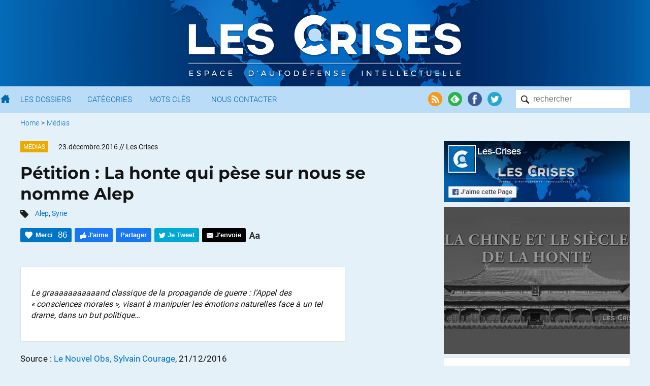

--- FILE ---
content_type: text/html; charset=UTF-8
request_url: https://www.les-crises.fr/petition-classique-la-honte-qui-pese-sur-nous-se-nomme-alep/
body_size: 22322
content:
<!DOCTYPE html>
<html lang="fr">
    <head>
      	<meta charset="UTF-8">
      	<meta name="viewport" content="width=device-width, initial-scale=1">
        <title> &raquo; Pétition : La honte qui pèse sur nous se nomme Alep</title>

                <meta name="color-scheme" content="only light" />

      	
        <link rel="shortcut icon" href="https://www.les-crises.fr/wp-content/themes/lescrises_v3/images/logo/favicon.ico" />
        <meta name="msapplication-TileImage" content="https://www.les-crises.fr/wp-content/themes/lescrises_v3/images/logo/microsoft.png"/>
        <meta name="msapplication-TileColor" content="#0268b2"/>
        <meta name="application-name" content="Les Crises">
        <meta name="theme-color" content="#0268b2" />

        <link rel="apple-touch-icon" href="https://www.les-crises.fr/wp-content/themes/lescrises_v3/images/logo/apple-touch-icon.png">
        <link rel="alternate" type="application/rss+xml" title="Les-Crises.fr" href="https://feeds.feedburner.com/les-crises-fr" />

        <meta name='robots' content='max-image-preview:large' />
<link rel='stylesheet' id='mci-footnotes-jquery-tooltips-pagelayout-none-css'  href='https://www.les-crises.fr/wp-content/plugins/footnotes/css/footnotes-jqttbrpl0.min.css?ver=l.0.6' type='text/css' media='all' />
<link rel='stylesheet' id='style-css'  href='https://www.les-crises.fr/wp-content/uploads/wp-less/lescrises_v3/css/main-1706af149e.css' type='text/css' media='all' />
<script type='text/javascript' src='https://www.les-crises.fr/wp-content/themes/lescrises_v3/js/jquery-3.5.1.min.js?ver=l.0.6' id='jquery-js'></script>
<script type='text/javascript' src='https://www.les-crises.fr/wp-content/plugins/footnotes/js/jquery.tools.min.js?ver=l.0.6' id='mci-footnotes-jquery-tools-js'></script>
<script type='text/javascript' src='https://www.les-crises.fr/wp-content/themes/lescrises_v3/js/owl.carousel.js?ver=l.0.6' id='owl-carousel-js'></script>
<script type='text/javascript' src='https://www.les-crises.fr/wp-content/themes/lescrises_v3/js/lescrises.js?ver=l.0.6' id='lescrises-js'></script>
<script type='text/javascript' src='https://www.les-crises.fr/wp-content/themes/lescrises_v3/js/vanilla-lazyload-8.7.1.lazyload.js?ver=l.0.6' id='lazyload-js'></script>
<script type='text/javascript' src='https://www.les-crises.fr/wp-content/themes/lescrises_v3/js/comment-reply.js?ver=l.0.6' id='comment-reply-js'></script>
<link rel="canonical" href="https://www.les-crises.fr/petition-classique-la-honte-qui-pese-sur-nous-se-nomme-alep/" />
<meta property="og:type" content="article" />
<meta property="og:title" content="Pétition : La honte qui pèse sur nous se nomme Alep" />
<meta property="og:url" content="https://www.les-crises.fr/petition-classique-la-honte-qui-pese-sur-nous-se-nomme-alep/" />
<meta property="article:published_time" content="2016-12-23T01:20:24+00:00" />
<meta property="og:site_name" content="Les-Crises.fr" />
<meta property="og:image" content="https://www.les-crises.fr/wp-content/uploads/2016/12/lib-36-1.jpg" />
<meta property="og:image:width" content="914" />
<meta property="og:image:height" content="830" />
<meta property="og:description" content="Le graaaaaaaaaaand classique de la propagande de guerre : l&#039;Appel des &quot;consciences morales&quot;, visant à manipuler les émotions naturelles face à un tel drame, dans un but politique... Source : Le Nou…" />
<meta property="og:locale" content="fr_FR" />
            <meta name="twitter:card" content="summary_large_image"/>
            <meta name="twitter:site" content="@LesCrises"/>
            
<style type="text/css" media="all">
.footnotes_reference_container {margin-top: 24px !important; margin-bottom: 0px !important;}
.footnote_container_prepare > p {border-bottom: 1px solid #aaaaaa !important;}
.footnote_tooltip { font-size: 13px !important; background-color: #fff7a7 !important; border-width: 1px !important; border-style: solid !important; border-color: #cccc99 !important; border-radius: 3px !important; -webkit-box-shadow: 2px 2px 11px #666666; -moz-box-shadow: 2px 2px 11px #666666; box-shadow: 2px 2px 11px #666666;}


</style>

        
    </head>

    <body class="post-template-default single single-post postid-150805 single-format-standard" >

        <div class="wrapper">

            <div id="header_mobile">

                <div href="/" class="burger_menu">
                    <div class="bar"></div>
                    <div class="bar"></div>
                    <div class="bar"></div>
                </div>

                <a href="/" class="search"><img src="https://www.les-crises.fr/wp-content/themes/lescrises_v3/images/header/search_mobile.png" alt="Les Crises" title="Les Crises" height="21" width="21" /></a>

                <a href="/" class="logo_link"><img src="https://www.les-crises.fr/wp-content/themes/lescrises_v3/images/logo_mobile.png" alt="Les Crises" title="Les Crises" height="26" width="179" /></a>

            </div>

            <div id="header">

                <div class="header_background">

                    <div class="centered_container">

                        
                            <a href="/" class="logo_link"><img src="https://www.les-crises.fr/wp-content/themes/lescrises_v3/images/logo.png?v=2" alt="Les Crises" title="Les Crises" srcset="https://www.les-crises.fr/wp-content/themes/lescrises_v3/images/logo_2x.png 2x" /></a>

                        
                    </div>

                </div>



            </div>

            <div id="menu">
                <div class="container">

                    <form role="search" method="get" id="searchform" class="searchform" action="https://www.les-crises.fr/">
                        <div class="search_container">
                            <input type="text"  class="search" placeholder="rechercher" name="s" />
                            <input type="submit" class="search_submit" value="" />
                        </div>
                    </form>

                    <div class="actions">

                        <a href="https://feeds.feedburner.com/les-crises-fr" target="_blank"><img src="https://www.les-crises.fr/wp-content/themes/lescrises_v3/images/header/social_rss.png" alt="Flux RSS" title="Flux RSS" /></a>

                        <a href="https://feedly.com/#subscription/feed/http://feeds.feedburner.com/les-crises-fr" target="_blank"><img src="https://www.les-crises.fr/wp-content/themes/lescrises_v3/images/header/social_feedly.png" alt="Feedly" title="Feedly" /></a>

                        <a href="https://www.facebook.com/les.crises/" target="_blank"><img src="https://www.les-crises.fr/wp-content/themes/lescrises_v3/images/header/social_facebook.png" alt="Facebook" title="Facebook" /></a>

                        <a href="https://twitter.com/lescrises" target="_blank"><img src="https://www.les-crises.fr/wp-content/themes/lescrises_v3/images/header/social_twitter.png" alt="Twitter" title="Twitter" /></a>

                    </div>


                    <ul class="items">

                        <li>
                            <a href="/" class="home"></a>
                        </li>

                        <li>
                            <a href="/dossier/">Les Dossiers</a>
                        </li>

                        <li>
                            <a href="/categorie/">Catégories</a>
                        </li>

                        <li>
                            <a href="/mot-cle/">Mots Clés</a>
                        </li>

                        <li>
                            <a href="/contact/">Nous Contacter</a>
                        </li>

                        <li class="don">
                            <a href="/faire-un-don-a-diacrisis/">Faire un don</a>
                        </li>

                    </ul>

                    <div class="clear"></div>
                </div>

                <div class="clear"></div>

            </div>

    <div class="main container">

    
    <ul class="breadcrumb ">
        
            
            <li>
                                    <a href="/">Home</a>
                            </li>

            
                            <li> &gt;</li>
            
            <li>
                                    <a href="https://www.les-crises.fr/categorie/medias/">Médias</a>
                            </li>

                </ul>
    <div class="clear"></div>
    

<div class="article main_panel panel top_panel">

    <article class="main_body post-150805 post type-post status-publish format-standard hentry category-medias tag-alep tag-syrie types-reprises rcurrence-aucune importance-normal" id="post-150805">

        
            <header class="entry-header">

                
                    <div>
                                                    <div class="category_hover_container">
                                <a href="https://www.les-crises.fr/categorie/medias/" title="Médias" class="category_label " style="border-color:transparent;background-color:#ecaa00">Médias</a>
                            </div>
                                                <div class="over_title">
                            <span class="large_date">23.décembre.2016</span><span class="small_date">23.12.2016</span> <span class="author">// Les Crises</span>                        </div>

                        <div class="clear"></div>
                    </div>

                
                <h1 class="entry-title">Pétition : La honte qui pèse sur nous se nomme Alep</h1>

                                        <div class="tags">
                            <img src="https://www.les-crises.fr/wp-content/themes/lescrises_v3/images/article/tags.png" width="16" height="16"/>
                            <a href="https://www.les-crises.fr/mot-cle/alep/" rel="tag">Alep</a>, <a href="https://www.les-crises.fr/mot-cle/syrie/" rel="tag">Syrie</a>                        </div>
                    

                    <div class="actions top">

                        <div class="action button recommend" title="Dire Merci nous aide à savoir si vous avez apprécié cet article.">
                            <span class="action_text">Merci</span>
                            <span class="nb_likes">86</span>
                        </div>

                        <div class="action button facebook facebook_like">
                            <span class="action_text">J'aime</span>
                        </div>

                        <div class="action button facebook facebook_share" data-url="https://www.les-crises.fr/petition-classique-la-honte-qui-pese-sur-nous-se-nomme-alep/">
                            <span class="action_text">Partager</span>
                        </div>

                        <div class="action button twitter twitter_share" data-text="Pétition : La honte qui pèse sur nous se nomme Alep" data-via="lescrises" data-url="https://www.les-crises.fr/petition-classique-la-honte-qui-pese-sur-nous-se-nomme-alep/">
                            <span class="action_text">Je Tweet</span>
                        </div>

                        <a class="action smartphone_only whatsapp" target="_blank" href="whatsapp://send?text=https%3A%2F%2Fwww.les-crises.fr%2Fpetition-classique-la-honte-qui-pese-sur-nous-se-nomme-alep%2F">
                            <img src="https://www.les-crises.fr/wp-content/themes/lescrises_v3/images/article/header_whatsapp.png" width="28" height="28"/>
                        </a>

                        <a class="action smartphone_only messenger" target="_blank" href="fb-messenger://share/?link=https%3A%2F%2Fwww.les-crises.fr%2Fpetition-classique-la-honte-qui-pese-sur-nous-se-nomme-alep%2F&app_id=842357145863413">
                            <img src="https://www.les-crises.fr/wp-content/themes/lescrises_v3/images/article/header_messenger.png" width="28" height="28"/>
                        </a>


                        
                        <a class="action button send" target="_blank" href="mailto:?subject=Les-Crises: P%C3%A9tition%20%3A%20La%20honte%20qui%20p%C3%A8se%20sur%20nous%20se%20nomme%20Alep&body=Bonjour%2C%0A%0Aje%20vous%20invite%20%C3%A0%20consulter%20l%27article%20suivant%20%3A%20%0AP%C3%A9tition%20%3A%20La%20honte%20qui%20p%C3%A8se%20sur%20nous%20se%20nomme%20Alep%0A%0Ahttps%3A%2F%2Fwww.les-crises.fr%2Fpetition-classique-la-honte-qui-pese-sur-nous-se-nomme-alep%2F%0A%0ACordialement.">
                            <span class="action_text">J'envoie</span>
                        </a>

                        <div class="action size">
                            <img class="size" src="https://www.les-crises.fr/wp-content/themes/lescrises_v3/images/article/header_size.png">
                        </div>

                        <div class="clear"></div>
                    </div>

                
            </header>

        
        <div class="entry-content">

            <blockquote><p>Le graaaaaaaaaaand classique de la propagande de guerre : l&rsquo;Appel des « consciences morales », visant à manipuler les émotions naturelles face à un tel drame, dans un but politique&#8230;</p></blockquote>
<p>Source : <a class="lien" title="Sylvain Courage" href="http://tempsreel.nouvelobs.com/monde/20161221.OBS2959/aubry-benslama-de-luca-la-honte-qui-pese-sur-nous-se-nomme-alep.html" target="_blank" rel="author noopener noreferrer">Le Nouvel Obs, Sylvain Courage</a>, <span data-sheets-value="{&quot;1&quot;:3,&quot;3&quot;:42725}" data-sheets-userformat="{&quot;2&quot;:515,&quot;3&quot;:{&quot;1&quot;:5},&quot;4&quot;:{&quot;1&quot;:2,&quot;2&quot;:16573901},&quot;12&quot;:0}">21/12/2016</span></p>
<p class="chapeau"><em><strong>APPEL. Ecrivains, intellectuels, élus&#8230; Ils lancent un cri d&rsquo;alarme et un appel mondial à la solidarité avec les habitants<span style="background-color: #ffff00;"> d&rsquo;Alep-Est</span> victimes d&rsquo;une guerre barbare.</strong></em></p>
<p class="chapeau"><em>                              OB : pas de bol si tu vis à Alep Ouest et que tu as été bombardé par les « rebelles modérés » on s&rsquo;en fout&#8230;</em></p><span id="rss"></span>
<p class="first">Martine Aubry, Michel Tubiana, Fethi Benslama, Daniel Cohn-Bendit, Erri De Luca, Annie Ernaux, Yannick Jadot, Enrique Villa-Matas, Aurélie Filippetti ou Cécile Duflot&#8230; Ils sont 74 à avoir signé le manifeste international de soutien aux habitants d&rsquo;Alep-Est.</p>
<blockquote><p> » A tous ceux qui nous entendent : <span style="background-color: #ffff00;"><strong>des millions</strong></span> de vidéos vous ont été envoyées. Ce cri vient des civils d&rsquo;Alep.</p>
<p>C&rsquo;est à nous que s&rsquo;adresse leur message. <strong><span style="background-color: #ffff00;">Nous qui ne faisons rien, ne sachant que faire</span></strong>.</p>
<p><em>               OB : une idée : une <strong>commission d&rsquo;enquête indépendante</strong> sur le rôle de la France dans la guerre en Syrie, en particulier sur l&rsquo;envoi d&rsquo;arme et le soutien à des djihadistes &#8211; avec accès à tous les documents secrets défense ?</em></p>
<p><span style="background-color: #ffff00;"><strong>La honte</strong> </span>qui pèse sur nous se nomme Alep.</p>
<p>OB : ben du coup, j&rsquo;aurais surtout que la honte qui pèse sur moi s&rsquo;appelle « <strong>Présidence Hollande</strong> » (et ça ça marche pour tous, même pour eux, puisqu&rsquo;il laisse faire « un génocide »), et autres « bon boulot »</p>
<p>Après Palmyre, après Homs, après Kobané.</p>
<p>Alep, dont les habitants sont <span style="background-color: #ffff00;"><strong>assassinés sans pitié. </strong></span></p>
<p><em>                         OB : je crois qu&rsquo;il en reste heureusement quelques-uns&#8230; Assassins par qui, vous pourriez préciser ?</em></p>
<p>Comme le furent en leur temps ceux de Srebrenica, de Grozny,<span style="background-color: #ffff00;"><strong> ceux du ghetto de Varsovie.</strong></span></p>
<p><em>                         OB : ils nous avaient déjà fait le coup de Varsovie 1944 la semaine passée, mais là il sont allés au delà, désormais c&rsquo;est la liquidation du ghetto&#8230; Mais que peut-on penser à part « PAUVRES IMBÉCILES, n&rsquo;avez-vous pas honte de manquer à ce point de respect pour le drame des victimes de la Shoah ? »</em></p>
<p>Il est plus que temps de le crier à Vladimir Poutine et à Bachar al-Assad en manifestant devant les <span style="background-color: #ffff00;"><strong>bureaux des ambassades.</strong></span></p>
<p><em>                         OB : bonne idée de s&rsquo;attaquer aux ambassades russes en ce moment &#8211; quel génie politique !</em></p>
<p>Non, <span style="background-color: #ffff00;"><strong>le monde ne laissera pas impunis les crimes</strong></span> commis contre les femmes, les enfants, les civils d&rsquo;Alep. »</p>
<p><em>                         OB : on parie ? On a bien laissé impunis ceux de Falloujah, du Congo, du Yemen&#8230;</em></p></blockquote>
<p>Signataires :</p>
<p>Homero Aridjis, écrivain, (Mexique).</p>
<p>Martine Aubry, maire de Lille, ancienne ministre, (France).</p>
<blockquote><p><em>OB : Quand on n&rsquo;est pas capable de se représenter à la primaire PS, on ne la ramène pas, hein&#8230;</em></p></blockquote>
<p>Souhayr Belhassen, journaliste (Tunis).</p>
<p>Gioconda Belli, écrivaine, (Nicaragua).</p>
<p>Yadh Ben Achour, ancien doyen de la faculté des sciences juridiques de Tunis, ancien président de la <em>Haute instance de la Révolution</em>, (Tunisie).</p>
<p>Fethi Benslama, psychanalyste, (France, Tunisie).</p>
<p>Sophie Bessis, historienne, (Tunisie-France).</p>
<p>Laurent Binet, écrivain, (France).</p>
<p>Geneviève Brisac, écrivaine, (France).</p>
<p>Cristovam Buarque, sénateur, ancien ministre (Brésil).</p>
<p>Javier Cercas, écrivain, (Espagne).</p>
<p>Pierre-Antoine Chardel, sociologue, (France).</p>
<p>Noëlle Châtelet, écrivaine, (France).</p>
<p>Khadija Cherif, sociologue (Tunis).</p>
<p>Daniel Cohn-Bendit (Allemagne).</p>
<p>David Cormand, secrétaire général, EELV (France).</p>
<p>Andrea Cozzolino, député européen (Italie).</p>
<p>Juan Cruz, écrivain, journaliste Espagne).</p>
<p>Leyla Dakhli, historienne (Allemagne).</p>
<p>Miriam Dalli, députée européenne (Malte).</p>
<p>Erri De Luca, écrivain (Italie).</p>
<p>Maria Duenas, écrivaine (Espagne).</p>
<p>Cécile Duflot, députée, ancienne ministre (France).</p>
<p>Pascal Durand, député européen (France).</p>
<p>Lionel Duroy, écrivain (France).</p>
<p>Dominique Eddé, écrivaine (Liban).</p>
<p>Annie Ernaux, écrivaine (France).</p>
<p>Andrew Feenberg, philosophe (Canada).</p>
<p>Anne-Marie Feenberg-Dibon, universitaire (Canada).</p>
<p>Aurélie Filippetti, députée, ancienne ministre.</p>
<p>Charles Fleury, sociologue (Québec, Canada).</p>
<p>Isabelle Gallimard, éditrice (France).</p>
<p>Pere Gimferrer, écrivain (Espagne).</p>
<p>Guido Girardi, sénateur, ancien président du Sénat (Chili).</p>
<p>Nedim Gürsel, écrivain (France, Turquie).</p>
<p>Yannick Jadot, député européen (France).</p>
<p>Bassma Kodmani, directrice du centre Arab Reform Initiative (Syrie et France).</p>
<p>Nathalie Kuperman, écrivaine (France).</p>
<p>Sylvie Lacombe, sociologue (Québec, Canada).</p>
<p>Elvira Lindo, écrivaine (Espagne).</p>
<p>Julio Llamazares, écrivain (Espagne).</p>
<p>Manuel Longares, écrivain (Espagne).</p>
<p>Joëlle Losfeld, éditrice (France).</p>
<p>Macha Makeieff, metteuse en scène (France).</p>
<p>Richard Marcoux, sociologue (Québec, Canada).</p>
<p>Luisge Martin, écrivain (Espagne).</p>
<p>Ignacio Martinez de Pison, écrivain (Espagne).</p>
<p>Maram al Masri, poète (<a class="tag" href="http://tempsreel.nouvelobs.com/tag/syrie">Syrie</a> et France).</p>
<p>Hanny Megally, universitaire (États-Unis).</p>
<p>Daniel Mercure, sociologue (Québec, Canada).</p>
<p>Betty Mialet, éditrice (France).</p>
<p>Juan José Millas, écrivain (Espagne).</p>
<p>Judith G. Miller, universitaire, New York University (États-Unis et Abu Dhabi).</p>
<p>Rosa Montero, écrivaine (Espagne).</p>
<p>Javier Moro, écrivain (Espagne).</p>
<p>Antonio Orejudo, écrivain (Espagne).</p>
<p>Gilles Pargneaux, député européen (France).</p>
<p>Alfredo Pena-Vega, sociologue, (France).</p>
<p>Mazarine Pingeot, écrivaine (France).</p>
<p>Elena Ramirez, éditrice (Catalogne, Espagne).</p>
<p>Ivan Repila, écrivain (Espagne).</p>
<p>Juliano Ribeiro-Salgado, cinéaste (Brésil).</p>
<p>Beatriz Rodriguez, écrivaine (Espagne).</p>
<p>Michel Rostain, écrivain (France).</p>
<p>Christian Salmon, écrivain (France).</p>
<p>Jean-Marc Salmon, chercheur en sciences sociales (France).</p>
<p>Michèle Sarde, écrivaine (France).</p>
<p>Maren Sell, éditrice (France).</p>
<p>Silvio Tendler, professeur et cinéaste (Brésil).</p>
<p>Isabelle Thomas, députée européenne (France).</p>
<p>Michel Tubiana, avocat, ancien président de la Ligue des Droits de l&rsquo;Homme (France).</p>
<p>Clara Uson, écrivaine (Espagne).</p>
<p>Enrique Vila-Matas, écrivain (Espagne).</p>
<p>Source : <a class="lien" title="Sylvain Courage" href="http://tempsreel.nouvelobs.com/monde/20161221.OBS2959/aubry-benslama-de-luca-la-honte-qui-pese-sur-nous-se-nomme-alep.html" target="_blank" rel="author noopener noreferrer">Le Nouvel Obs, Sylvain Courage</a>, <span data-sheets-value="{&quot;1&quot;:3,&quot;3&quot;:42725}" data-sheets-userformat="{&quot;2&quot;:515,&quot;3&quot;:{&quot;1&quot;:5},&quot;4&quot;:{&quot;1&quot;:2,&quot;2&quot;:16573901},&quot;12&quot;:0}">21/12/2016</span></p>
<p><hr /></p>
<p>Hmmm, bof, d&rsquo;habitude, il y a bien mieux comme ténors dans les signataires &#8211; beaucoup ont flairé le piège on dirait&#8230;</p>
<p><a href="https://www.les-crises.fr/wp-content/uploads/2016/12/lib-36.jpg"><img class="centered" src="https://www.les-crises.fr/wp-content/uploads/2016/12/lib-36.jpg" alt="lib-36" width="500" /></a></p>
<p class="text-box">Nous vous proposons cet article afin d'élargir votre champ de réflexion. Cela ne signifie nullement que nous "soutenons" Bachar al-Assad. Par principe, nous ne "soutenons" aucun gouvernement nulle part sur la planète. Nous sommes au contraire vigilants, tout gouvernement devant, pour nous, justifier en permanence qu'il ne franchit aucune ligne jaune. Mais nous sommes évidemment également attachés à lutter contre le deux poids 2 mesures, et à présenter tous les faits. Au final, notre vision est que le peuple syrien puisse choisir librement et démocratiquement son avenir, sans ingérences extérieures, et nous condamnons toutes les atteintes aux Droits de l'Homme des deux camps...</p>
                    </div>

        
            <footer class="entry-footer">

                <div class="actions">

                    <div class="action button recommend always_visible" title="Dire Merci nous aide à savoir si vous avez apprécié cet article.">
                        <span class="action_text">Merci</span>
                        <span class="nb_likes">86</span>
                    </div>

                    <div class="action button facebook facebook_like">
                        <span class="action_text">J'aime</span>
                    </div>

                    <div class="action button facebook facebook_share" data-url="https://www.les-crises.fr/petition-classique-la-honte-qui-pese-sur-nous-se-nomme-alep/">
                        <span class="action_text">Partager</span>
                    </div>

                    <div class="action button twitter twitter_share" data-text="Pétition : La honte qui pèse sur nous se nomme Alep" data-via="lescrises" data-url="https://www.les-crises.fr/petition-classique-la-honte-qui-pese-sur-nous-se-nomme-alep/">
                        <span class="action_text">Je Tweet</span>
                    </div>

                    <a class="action smartphone_only whatsapp" target="_blank" href="whatsapp://send?text=https%3A%2F%2Fwww.les-crises.fr%2Fpetition-classique-la-honte-qui-pese-sur-nous-se-nomme-alep%2F">
                        <img src="https://www.les-crises.fr/wp-content/themes/lescrises_v3/images/article/header_whatsapp.png" width="28" height="28"/>
                    </a>

                    <a class="action smartphone_only messenger" target="_blank" href="fb-messenger://share/?link=https%3A%2F%2Fwww.les-crises.fr%2Fpetition-classique-la-honte-qui-pese-sur-nous-se-nomme-alep%2F&app_id=842357145863413">
                        <img src="https://www.les-crises.fr/wp-content/themes/lescrises_v3/images/article/header_messenger.png" width="28" height="28"/>
                    </a>

                    <a class="action button send" target="_blank" href="mailto:?subject=Les-Crises: P%C3%A9tition%20%3A%20La%20honte%20qui%20p%C3%A8se%20sur%20nous%20se%20nomme%20Alep&body=Bonjour%2C%0A%0Aje%20vous%20invite%20%C3%A0%20consulter%20l%27article%20suivant%20%3A%20%0AP%C3%A9tition%20%3A%20La%20honte%20qui%20p%C3%A8se%20sur%20nous%20se%20nomme%20Alep%0A%0Ahttps%3A%2F%2Fwww.les-crises.fr%2Fpetition-classique-la-honte-qui-pese-sur-nous-se-nomme-alep%2F%0A%0ACordialement.">
                        <span class="action_text">J'envoie</span>
                    </a>

                    <div class="clear"></div>
                </div>

            </footer>

        
    </article>

    

                <div class="share share-bar">

            <a class="icon facebook_share" data-url="https://www.les-crises.fr/petition-classique-la-honte-qui-pese-sur-nous-se-nomme-alep/">
                <img src="https://www.les-crises.fr/wp-content/themes/lescrises_v3/images/social/facebook.png">
            </a>

            <a class="icon twitter_share" data-text="Pétition : La honte qui pèse sur nous se nomme Alep" data-via="lescrises" data-url="https://www.les-crises.fr/petition-classique-la-honte-qui-pese-sur-nous-se-nomme-alep/">
                <img src="https://www.les-crises.fr/wp-content/themes/lescrises_v3/images/social/twitter.png">
            </a>

            <a class="icon linkedin_share" data-url="https://www.les-crises.fr/petition-classique-la-honte-qui-pese-sur-nous-se-nomme-alep/">
                <img src="https://www.les-crises.fr/wp-content/themes/lescrises_v3/images/social/linkedin.png">
            </a>

            <div class="others">

                <a class="pdf" onclick="alert('Bientôt disponible');">
                    <img src="https://www.les-crises.fr/wp-content/themes/lescrises_v3/images/article/export_pdf.png">
                </a>

                <a class="print">
                    <img src="https://www.les-crises.fr/wp-content/themes/lescrises_v3/images/article/export_print.png">
                </a>

            </div>

        </div>

        <section id="comments" class="comments">

    
                <h2 class="title">Commentaire recommandé</h2>

        <div class="top_comment comment">

            <div class="comment-info">
                <b>Fritz</b> // 23.12.2016 à 02h43            </div>

            <div class="comment-content">
                <p>Mince, ça fait beaucoup d&rsquo;écrivains et d&rsquo;éditrices. Quand on connaît la difficulté actuelle pour faire publier des travaux historiques, par exemple&#8230; Enfin, tout le monde ne s&rsquo;appelle pas Mazarine Pingeot. Qu&rsquo;est-ce qu&rsquo;elle a écrit, déjà ?</p>
<p>Et quel est ce Daniel Cohn-Bendit (Allemagne) ? Serait-il l&rsquo;homonyme du monsieur qui piaille sur Radio-Lagardère ? </p>
<p>Bernard-Henri Botul n&rsquo;a pas osé signer la pétition, c&rsquo;est curieux.</p>
            </div>

            <div class="comment-actions">

                <a class="action comment-watch" href="#comment-405979">Voir dans la discussion</a>

            </div>
        </div>

    
        <h2 class="title">20 réactions et commentaires</h2>

        <ul class="comments-list">

                <li>
    <span class="separators"></span>

    <div id="comment-405979" class="comment">

        <div class="user-icon">
            <img data-src="https://secure.gravatar.com/avatar/b009cb92befcdb70426f131a3e4aa41b?s=96&d=identicon&r=g" class="avatar avatar-64 photo" width="64" height="64">
        </div>

        <div class="comment-info">
            <b>Fritz</b> // <span class="comment-date">23.12.2016 à 02h43</span>
        </div>

        <div class="comment-content-actions">

            <div class="comment-content">
                <p>Mince, ça fait beaucoup d&rsquo;écrivains et d&rsquo;éditrices. Quand on connaît la difficulté actuelle pour faire publier des travaux historiques, par exemple&#8230; Enfin, tout le monde ne s&rsquo;appelle pas Mazarine Pingeot. Qu&rsquo;est-ce qu&rsquo;elle a écrit, déjà ?</p>
<p>Et quel est ce Daniel Cohn-Bendit (Allemagne) ? Serait-il l&rsquo;homonyme du monsieur qui piaille sur Radio-Lagardère ? </p>
<p>Bernard-Henri Botul n&rsquo;a pas osé signer la pétition, c&rsquo;est curieux.</p>
            </div>

            
            <div class="comment-actions">

                <p class="lclike_container">
    <span href="/" rel="https://www.les-crises.fr/wp-admin/admin-ajax.php?action=lclike_action_like&comment_id=405979&nonce=67fb2feabf" id="lclike_405979" class="lclike_like" title="Votez pour ce commentaire">&nbsp;</span>
    <span id="lclike_nb_405979" class="lclike_nb " data-separator="+">+74</span><span class="lclike_clear"></span></p>
    
                
                <span class="comment-report">
                        
    <span id="safe-comments-result-405979"><a class="hide-if-no-js" href="javascript:void(0);" title="Signaler ce commentaire à l'équipe de modération" onclick="safe_report_comments_flag_comment( '405979', '81702ed121', 'safe-comments-result-405979', this);">Alerter</a></span>                    </span>

            </div>

        </div>
    </div>

    <ul class="children">
    <li>
    <span class="separators"></span>

    <div id="comment-406010" class="comment">

        <div class="user-icon">
            <img data-src="https://secure.gravatar.com/avatar/b009cb92befcdb70426f131a3e4aa41b?s=96&d=identicon&r=g" class="avatar avatar-64 photo" width="64" height="64">
        </div>

        <div class="comment-info">
            <b>Fritz</b> // <span class="comment-date">23.12.2016 à 07h12</span>
        </div>

        <div class="comment-content-actions">

            <div class="comment-content">
                <p>Relisez la pétition, cher ami&#8230;  « Daniel Cohn-Bendit (Allemagne) », 15e signataire.</p>
            </div>

            
            <div class="comment-actions">

                <p class="lclike_container">
    <span href="/" rel="https://www.les-crises.fr/wp-admin/admin-ajax.php?action=lclike_action_like&comment_id=406010&nonce=67fb2feabf" id="lclike_406010" class="lclike_like" title="Votez pour ce commentaire">&nbsp;</span>
    <span id="lclike_nb_406010" class="lclike_nb " data-separator="+">+1</span><span class="lclike_clear"></span></p>
    
                
                <span class="comment-report">
                        
    <span id="safe-comments-result-406010"><a class="hide-if-no-js" href="javascript:void(0);" title="Signaler ce commentaire à l'équipe de modération" onclick="safe_report_comments_flag_comment( '406010', '81702ed121', 'safe-comments-result-406010', this);">Alerter</a></span>                    </span>

            </div>

        </div>
    </div>

    <ul class="children">
    <li>
    <span class="separators"></span>

    <div id="comment-406012" class="comment">

        <div class="user-icon">
            <img data-src="https://secure.gravatar.com/avatar/f4fea024e6492ea41c7771da544f6d1a?s=96&d=identicon&r=g" class="avatar avatar-64 photo" width="64" height="64">
        </div>

        <div class="comment-info">
            <b>Paco</b> // <span class="comment-date">23.12.2016 à 07h43</span>
        </div>

        <div class="comment-content-actions">

            <div class="comment-content">
                <p>Ben&#8230;, il est né en France a opté pour l&rsquo;Allemagne et est revenu dans le giron de la patrie en 2015. Mais peut-être hésite-t-il encore, je ne sais.</p>
            </div>

            
            <div class="comment-actions">

                <p class="lclike_container">
    <span href="/" rel="https://www.les-crises.fr/wp-admin/admin-ajax.php?action=lclike_action_like&comment_id=406012&nonce=67fb2feabf" id="lclike_406012" class="lclike_like" title="Votez pour ce commentaire">&nbsp;</span>
    <span id="lclike_nb_406012" class="lclike_nb " data-separator="+">+1</span><span class="lclike_clear"></span></p>
    
                
                <span class="comment-report">
                        
    <span id="safe-comments-result-406012"><a class="hide-if-no-js" href="javascript:void(0);" title="Signaler ce commentaire à l'équipe de modération" onclick="safe_report_comments_flag_comment( '406012', '81702ed121', 'safe-comments-result-406012', this);">Alerter</a></span>                    </span>

            </div>

        </div>
    </div>

    </li><!-- #comment-## -->
</ul><!-- .children -->
</li><!-- #comment-## -->
</ul><!-- .children -->
</li><!-- #comment-## -->
    <li>
    <span class="separators"></span>

    <div id="comment-405980" class="comment">

        <div class="user-icon">
            <img data-src="https://secure.gravatar.com/avatar/76090325d36d2fb5b2afa9bb2ed2b255?s=96&d=identicon&r=g" class="avatar avatar-64 photo" width="64" height="64">
        </div>

        <div class="comment-info">
            <b>Pole</b> // <span class="comment-date">23.12.2016 à 02h46</span>
        </div>

        <div class="comment-content-actions">

            <div class="comment-content">
                <p>« Comme le furent en leur temps ceux de Srebrenica, de Grozny, ceux du ghetto de Varsovie. »</p>
<p>Les habitants génocidés de Timisoara, ainsi que les prisonniers dont on a vidé le sang pour le donner à Ceausescu (selon TF1), et les victimes du plan Fer à Cheval se sentent abandonnés.<br />
Que fait la police ?</p>
<p>(Les victimes de l&rsquo;opération insecticide, elles, peuvent aller voir ailleurs.)</p>
            </div>

            
            <div class="comment-actions">

                <p class="lclike_container">
    <span href="/" rel="https://www.les-crises.fr/wp-admin/admin-ajax.php?action=lclike_action_like&comment_id=405980&nonce=67fb2feabf" id="lclike_405980" class="lclike_like" title="Votez pour ce commentaire">&nbsp;</span>
    <span id="lclike_nb_405980" class="lclike_nb " data-separator="+">+10</span><span class="lclike_clear"></span></p>
    
                
                <span class="comment-report">
                        
    <span id="safe-comments-result-405980"><a class="hide-if-no-js" href="javascript:void(0);" title="Signaler ce commentaire à l'équipe de modération" onclick="safe_report_comments_flag_comment( '405980', '81702ed121', 'safe-comments-result-405980', this);">Alerter</a></span>                    </span>

            </div>

        </div>
    </div>

    </li><!-- #comment-## -->
    <li>
    <span class="separators"></span>

    <div id="comment-405981" class="comment">

        <div class="user-icon">
            <img data-src="https://secure.gravatar.com/avatar/072746ecc04927c32d73d0e747e4d36f?s=96&d=identicon&r=g" class="avatar avatar-64 photo" width="64" height="64">
        </div>

        <div class="comment-info">
            <b>Silk</b> // <span class="comment-date">23.12.2016 à 02h46</span>
        </div>

        <div class="comment-content-actions">

            <div class="comment-content">
                <p>Certains signataires instrumentalisent a des fins politiques cette pétition, d&rsquo;autres font vraiment figure d&rsquo;idiots utiles &#8230;</p>
            </div>

            
            <div class="comment-actions">

                <p class="lclike_container">
    <span href="/" rel="https://www.les-crises.fr/wp-admin/admin-ajax.php?action=lclike_action_like&comment_id=405981&nonce=67fb2feabf" id="lclike_405981" class="lclike_like" title="Votez pour ce commentaire">&nbsp;</span>
    <span id="lclike_nb_405981" class="lclike_nb " data-separator="+">+17</span><span class="lclike_clear"></span></p>
    
                
                <span class="comment-report">
                        
    <span id="safe-comments-result-405981"><a class="hide-if-no-js" href="javascript:void(0);" title="Signaler ce commentaire à l'équipe de modération" onclick="safe_report_comments_flag_comment( '405981', '81702ed121', 'safe-comments-result-405981', this);">Alerter</a></span>                    </span>

            </div>

        </div>
    </div>

    <ul class="children">
    <li>
    <span class="separators"></span>

    <div id="comment-406026" class="comment">

        <div class="user-icon">
            <img data-src="https://secure.gravatar.com/avatar/2edc765acfb93a59ae7e2e5c9524e4c8?s=96&d=identicon&r=g" class="avatar avatar-64 photo" width="64" height="64">
        </div>

        <div class="comment-info">
            <b>Charlton</b> // <span class="comment-date">23.12.2016 à 08h34</span>
        </div>

        <div class="comment-content-actions">

            <div class="comment-content">
                <p>Je ne vois personne d&rsquo;utile dans cette liste!</p>
            </div>

            
            <div class="comment-actions">

                <p class="lclike_container">
    <span href="/" rel="https://www.les-crises.fr/wp-admin/admin-ajax.php?action=lclike_action_like&comment_id=406026&nonce=67fb2feabf" id="lclike_406026" class="lclike_like" title="Votez pour ce commentaire">&nbsp;</span>
    <span id="lclike_nb_406026" class="lclike_nb " data-separator="+">+31</span><span class="lclike_clear"></span></p>
    
                
                <span class="comment-report">
                        
    <span id="safe-comments-result-406026"><a class="hide-if-no-js" href="javascript:void(0);" title="Signaler ce commentaire à l'équipe de modération" onclick="safe_report_comments_flag_comment( '406026', '81702ed121', 'safe-comments-result-406026', this);">Alerter</a></span>                    </span>

            </div>

        </div>
    </div>

    </li><!-- #comment-## -->
</ul><!-- .children -->
</li><!-- #comment-## -->
    <li>
    <span class="separators"></span>

    <div id="comment-405982" class="comment">

        <div class="user-icon">
            <img data-src="https://secure.gravatar.com/avatar/b009cb92befcdb70426f131a3e4aa41b?s=96&d=identicon&r=g" class="avatar avatar-64 photo" width="64" height="64">
        </div>

        <div class="comment-info">
            <b>Fritz</b> // <span class="comment-date">23.12.2016 à 03h35</span>
        </div>

        <div class="comment-content-actions">

            <div class="comment-content">
                <p>L&rsquo;un des rares politiques signataires de cette pétition, le sénateur brésilien Cristovam Buarque, a voté la destitution de Dilma Rousseff. Il représente sans doute la « gauche morale ».<br />
<a href="https://fr.wikipedia.org/wiki/Cristovam_Buarque" rel="nofollow ugc">https://fr.wikipedia.org/wiki/Cristovam_Buarque</a></p>
            </div>

            
            <div class="comment-actions">

                <p class="lclike_container">
    <span href="/" rel="https://www.les-crises.fr/wp-admin/admin-ajax.php?action=lclike_action_like&comment_id=405982&nonce=67fb2feabf" id="lclike_405982" class="lclike_like" title="Votez pour ce commentaire">&nbsp;</span>
    <span id="lclike_nb_405982" class="lclike_nb " data-separator="+">+32</span><span class="lclike_clear"></span></p>
    
                
                <span class="comment-report">
                        
    <span id="safe-comments-result-405982"><a class="hide-if-no-js" href="javascript:void(0);" title="Signaler ce commentaire à l'équipe de modération" onclick="safe_report_comments_flag_comment( '405982', '81702ed121', 'safe-comments-result-405982', this);">Alerter</a></span>                    </span>

            </div>

        </div>
    </div>

    </li><!-- #comment-## -->
    <li>
    <span class="separators"></span>

    <div id="comment-405984" class="comment">

        <div class="user-icon">
            <img data-src="https://secure.gravatar.com/avatar/90f71541c4fae338393f3ecc3b17490f?s=96&d=identicon&r=g" class="avatar avatar-64 photo" width="64" height="64">
        </div>

        <div class="comment-info">
            <b>POL</b> // <span class="comment-date">23.12.2016 à 04h14</span>
        </div>

        <div class="comment-content-actions">

            <div class="comment-content">
                <p>Je  ne connais pas tout le monde dans cette liste, on dirait bien que ce sont tous des gens en perte de vitesse, rien de tel qu&rsquo;un petit UP sur des cadavres fumants pour se remettre en piste &#8230; il manque un raton-laveur</p>
<p>POL</p>
            </div>

            
            <div class="comment-actions">

                <p class="lclike_container">
    <span href="/" rel="https://www.les-crises.fr/wp-admin/admin-ajax.php?action=lclike_action_like&comment_id=405984&nonce=67fb2feabf" id="lclike_405984" class="lclike_like" title="Votez pour ce commentaire">&nbsp;</span>
    <span id="lclike_nb_405984" class="lclike_nb " data-separator="+">+31</span><span class="lclike_clear"></span></p>
    
                
                <span class="comment-report">
                        
    <span id="safe-comments-result-405984"><a class="hide-if-no-js" href="javascript:void(0);" title="Signaler ce commentaire à l'équipe de modération" onclick="safe_report_comments_flag_comment( '405984', '81702ed121', 'safe-comments-result-405984', this);">Alerter</a></span>                    </span>

            </div>

        </div>
    </div>

    </li><!-- #comment-## -->
    <li>
    <span class="separators"></span>

    <div id="comment-406058" class="comment">

        <div class="user-icon">
            <img data-src="https://secure.gravatar.com/avatar/389363119f792de5765231605bd3496e?s=96&d=identicon&r=g" class="avatar avatar-64 photo" width="64" height="64">
        </div>

        <div class="comment-info">
            <b>csa</b> // <span class="comment-date">23.12.2016 à 10h20</span>
        </div>

        <div class="comment-content-actions">

            <div class="comment-content">
                <p>C&rsquo;est bon signe je trouve il y a peu d&rsquo;orientaux dans la liste, une majorité de tunisiens. Leurs médias sont-ils si libérés que ça depuis la révolution ? Il faut croire que nom.</p>
<p>Judith G. Miller ( universitaire, New York University (États-Unis et Abu Dhabi)). est malheureusement une spécialiste du théâtre français. Elle a écrit  Ariane Mnouchkine et Theatre and Revolution Since 1968. Ça doit plaire aux émiratis ces enseignements &#8230;</p>
            </div>

            
            <div class="comment-actions">

                <p class="lclike_container">
    <span href="/" rel="https://www.les-crises.fr/wp-admin/admin-ajax.php?action=lclike_action_like&comment_id=406058&nonce=67fb2feabf" id="lclike_406058" class="lclike_like" title="Votez pour ce commentaire">&nbsp;</span>
    <span id="lclike_nb_406058" class="lclike_nb " data-separator="+">+6</span><span class="lclike_clear"></span></p>
    
                
                <span class="comment-report">
                        
    <span id="safe-comments-result-406058"><a class="hide-if-no-js" href="javascript:void(0);" title="Signaler ce commentaire à l'équipe de modération" onclick="safe_report_comments_flag_comment( '406058', '81702ed121', 'safe-comments-result-406058', this);">Alerter</a></span>                    </span>

            </div>

        </div>
    </div>

    </li><!-- #comment-## -->
    <li>
    <span class="separators"></span>

    <div id="comment-406060" class="comment">

        <div class="user-icon">
            <img data-src="https://secure.gravatar.com/avatar/cd4ed988976eb920e9261fd12b40d22e?s=96&d=identicon&r=g" class="avatar avatar-64 photo" width="64" height="64">
        </div>

        <div class="comment-info">
            <b>nico</b> // <span class="comment-date">23.12.2016 à 10h34</span>
        </div>

        <div class="comment-content-actions">

            <div class="comment-content">
                <p>Moi j&rsquo;ai pas honte tout simplement.</p>
<p>On ne m&rsquo;a pas demandé mon avis à aucun moment sur ce conflit que je sache , on ne m&rsquo;a pas téléphoné pour savoir si on devait soutenir le front al nosra , on ne m&rsquo;a pas demandé mon avis pour aller déstabiliser et créer le chaos en Libye , en Irak , en Syrie.</p>
<p>Donc je n&rsquo;y suis pour rien car ce n&rsquo;est pas de ma faute.</p>
<p>D&rsquo;autres personnes ont décidé pour moi sans me consulter et en particulier un petit gros à lunettes qui aurait du démissionner tellement il est impopulaire et qu&rsquo;il ne représente personne dans mon propre pays.</p>
<p>Pourquoi devrais-je avoir honte ?</p>
<p>La honte elle devrait être dans le camps de ces faux intellectuels qui vivent le plus souvent de la rapine de subventions publiques et d&rsquo;un carnet d&rsquo;adresse bien rempli.<br />
La honte elle devrait être chez décideurs politiques qui ont outrepassé leurs fonctions , qui sont soumis à des intérêts privés et à des puissances étrangères qui ont beaucoup de pétrole et qui s&rsquo;accrochent à leurs postes alors que plus personne n&rsquo;en veut depuis des années.</p>
<p>Le problème là dedans en fait c&rsquo;est qu&rsquo;il n&rsquo;y a aucun contre pouvoir effectif pour stopper ces gens , les politiques ont trop de pouvoirs et ça oui c&rsquo;est une honte car ils en font n&rsquo;importe quoi.</p>
<p>Quant à la maire de Lille , Tartine Beuvery , elle ferait mieux d&rsquo;aller s&rsquo;occuper de sa ville qui est en train de sombrer au lieu de prétendre régler les problèmes de populations à l&rsquo;autre bout du globe qu&rsquo;elle ne comprend pas &#8230; </p>
<p><a href="http://www.20minutes.fr/lille/1924411-20160914-securite-lettre-vitriol-sympathisant-gauche-aubry" rel="nofollow ugc">http://www.20minutes.fr/lille/1924411-20160914-securite-lettre-vitriol-sympathisant-gauche-aubry</a></p>
            </div>

            
            <div class="comment-actions">

                <p class="lclike_container">
    <span href="/" rel="https://www.les-crises.fr/wp-admin/admin-ajax.php?action=lclike_action_like&comment_id=406060&nonce=67fb2feabf" id="lclike_406060" class="lclike_like" title="Votez pour ce commentaire">&nbsp;</span>
    <span id="lclike_nb_406060" class="lclike_nb " data-separator="+">+39</span><span class="lclike_clear"></span></p>
    
                
                <span class="comment-report">
                        
    <span id="safe-comments-result-406060"><a class="hide-if-no-js" href="javascript:void(0);" title="Signaler ce commentaire à l'équipe de modération" onclick="safe_report_comments_flag_comment( '406060', '81702ed121', 'safe-comments-result-406060', this);">Alerter</a></span>                    </span>

            </div>

        </div>
    </div>

    <ul class="children">
    <li>
    <span class="separators"></span>

    <div id="comment-406536" class="comment">

        <div class="user-icon">
            <img data-src="https://secure.gravatar.com/avatar/abbb6a9656e20074756fa3133e824ee7?s=96&d=identicon&r=g" class="avatar avatar-64 photo" width="64" height="64">
        </div>

        <div class="comment-info">
            <b>Rémi</b> // <span class="comment-date">26.12.2016 à 12h24</span>
        </div>

        <div class="comment-content-actions">

            <div class="comment-content">
                <p>Moi j&rsquo;ai honte.<br />
Ces criminel ont oppéré sous couvert de mon pays et de mon drapeau.<br />
On peu dire que l&rsquo;on a été bloqué et c&rsquo;est vrai, mais nous n&rsquo;avons pas trouvé le moyen d&#8217;empécher notre « diplomatie » d&rsquo;appeller à la guerre.<br />
Cela restera comme une des lâcheté de l&rsquo;histoire de France</p>
            </div>

            
            <div class="comment-actions">

                <p class="lclike_container">
    <span href="/" rel="https://www.les-crises.fr/wp-admin/admin-ajax.php?action=lclike_action_like&comment_id=406536&nonce=67fb2feabf" id="lclike_406536" class="lclike_like" title="Votez pour ce commentaire">&nbsp;</span>
    <span id="lclike_nb_406536" class="lclike_nb  lclike_hidden" data-separator="+">+0</span><span class="lclike_clear"></span></p>
    
                
                <span class="comment-report">
                        
    <span id="safe-comments-result-406536"><a class="hide-if-no-js" href="javascript:void(0);" title="Signaler ce commentaire à l'équipe de modération" onclick="safe_report_comments_flag_comment( '406536', '81702ed121', 'safe-comments-result-406536', this);">Alerter</a></span>                    </span>

            </div>

        </div>
    </div>

    </li><!-- #comment-## -->
</ul><!-- .children -->
</li><!-- #comment-## -->
    <li>
    <span class="separators"></span>

    <div id="comment-406062" class="comment">

        <div class="user-icon">
            <img data-src="https://secure.gravatar.com/avatar/faab3f5ad3917d7955559dbef00bf31a?s=96&d=identicon&r=g" class="avatar avatar-64 photo" width="64" height="64">
        </div>

        <div class="comment-info">
            <b>Raoul</b> // <span class="comment-date">23.12.2016 à 10h36</span>
        </div>

        <div class="comment-content-actions">

            <div class="comment-content">
                <p>Ah les pétitions ! Avec Internet, on pétitionne désormais pour un oui ou pour un non. Contre le Brexit, contre l’élection de Trump, contre ce qui se passe à Alep (à Mossoul ou au Yémen, on s’en bat l’œil). Ceci étant, j’ai moi-même signé quelques pétitions, soit pour réveiller les « autorités » un peu somnolentes sur certains sujets, soit pour protester contre certains décisions iniques, soit pour apporter un soutien moral à des victimes. Mais cette pétition pour Alep est tout simplement ridicule (des millions de vidéos, vraiment ?).</p>
<p>Je suggère qu’au lieu de faire une pétition pour arrêter le massacre à Alep, on fasse une pétition contre la guerre afin de demander que les pays, dont il est prouvé qu’ils ont bombardé d’autres pays, soient mis au ban de l’humanité. Avec effet rétroactif sur les quinze dernières années. Et donc, mis au ban de l’humanité, les États-Unis (Irak, entre autres), la France (Libye), la Grande-Bretagne (Irak), l’Arabie saoudite (Yémen).</p>
            </div>

            
            <div class="comment-actions">

                <p class="lclike_container">
    <span href="/" rel="https://www.les-crises.fr/wp-admin/admin-ajax.php?action=lclike_action_like&comment_id=406062&nonce=67fb2feabf" id="lclike_406062" class="lclike_like" title="Votez pour ce commentaire">&nbsp;</span>
    <span id="lclike_nb_406062" class="lclike_nb " data-separator="+">+26</span><span class="lclike_clear"></span></p>
    
                
                <span class="comment-report">
                        
    <span id="safe-comments-result-406062"><a class="hide-if-no-js" href="javascript:void(0);" title="Signaler ce commentaire à l'équipe de modération" onclick="safe_report_comments_flag_comment( '406062', '81702ed121', 'safe-comments-result-406062', this);">Alerter</a></span>                    </span>

            </div>

        </div>
    </div>

    </li><!-- #comment-## -->
    <li>
    <span class="separators"></span>

    <div id="comment-406083" class="comment">

        <div class="user-icon">
            <img data-src="https://secure.gravatar.com/avatar/124e2f1246915b8f7161b7aa36d5160f?s=96&d=identicon&r=g" class="avatar avatar-64 photo" width="64" height="64">
        </div>

        <div class="comment-info">
            <b>amer</b> // <span class="comment-date">23.12.2016 à 11h49</span>
        </div>

        <div class="comment-content-actions">

            <div class="comment-content">
                <p>En sommes, ils ont honte de n&rsquo;avoir pas pu garder Alep-est sous la coupe des djihadistes. Je leur propose de laisser tomber cette pétition et de demander la nationalité saoudienne ou qatarie puisqu&rsquo;ils soutiennent leurs mercenaire.</p>
            </div>

            
            <div class="comment-actions">

                <p class="lclike_container">
    <span href="/" rel="https://www.les-crises.fr/wp-admin/admin-ajax.php?action=lclike_action_like&comment_id=406083&nonce=67fb2feabf" id="lclike_406083" class="lclike_like" title="Votez pour ce commentaire">&nbsp;</span>
    <span id="lclike_nb_406083" class="lclike_nb " data-separator="+">+24</span><span class="lclike_clear"></span></p>
    
                
                <span class="comment-report">
                        
    <span id="safe-comments-result-406083"><a class="hide-if-no-js" href="javascript:void(0);" title="Signaler ce commentaire à l'équipe de modération" onclick="safe_report_comments_flag_comment( '406083', '81702ed121', 'safe-comments-result-406083', this);">Alerter</a></span>                    </span>

            </div>

        </div>
    </div>

    </li><!-- #comment-## -->
    <li>
    <span class="separators"></span>

    <div id="comment-406122" class="comment">

        <div class="user-icon">
            <img data-src="https://secure.gravatar.com/avatar/837ec0ad5548b56215094c48dda7c6a9?s=96&d=identicon&r=g" class="avatar avatar-64 photo" width="64" height="64">
        </div>

        <div class="comment-info">
            <b>Vladimir K</b> // <span class="comment-date">23.12.2016 à 14h04</span>
        </div>

        <div class="comment-content-actions">

            <div class="comment-content">
                <p>Je sais que je vais m&rsquo;attirer les foudres de toute la planète, mais suis-je seul à m&rsquo;interroger sur le fait que pas mal de gens, en temps de guerre, ont des smartphones et des connexions internet top-notch non contrôlées, et j&rsquo;imagine gratuires (alors qu&rsquo;il n&rsquo;y a plus d&rsquo;hôpital par exemple) en Syrie ?</p>
<p>Comment font-ils concrètement pour envoyer des millions de vidéos ? Au Canada, je n&rsquo;arrive même pas à écouter la radio par internet sans que ça coupe régulièrement.</p>
            </div>

            
            <div class="comment-actions">

                <p class="lclike_container">
    <span href="/" rel="https://www.les-crises.fr/wp-admin/admin-ajax.php?action=lclike_action_like&comment_id=406122&nonce=67fb2feabf" id="lclike_406122" class="lclike_like" title="Votez pour ce commentaire">&nbsp;</span>
    <span id="lclike_nb_406122" class="lclike_nb " data-separator="+">+18</span><span class="lclike_clear"></span></p>
    
                
                <span class="comment-report">
                        
    <span id="safe-comments-result-406122"><a class="hide-if-no-js" href="javascript:void(0);" title="Signaler ce commentaire à l'équipe de modération" onclick="safe_report_comments_flag_comment( '406122', '81702ed121', 'safe-comments-result-406122', this);">Alerter</a></span>                    </span>

            </div>

        </div>
    </div>

    <ul class="children">
    <li>
    <span class="separators"></span>

    <div id="comment-406132" class="comment">

        <div class="user-icon">
            <img data-src="https://secure.gravatar.com/avatar/837ec0ad5548b56215094c48dda7c6a9?s=96&d=identicon&r=g" class="avatar avatar-64 photo" width="64" height="64">
        </div>

        <div class="comment-info">
            <b>Vladimir K</b> // <span class="comment-date">23.12.2016 à 15h17</span>
        </div>

        <div class="comment-content-actions">

            <div class="comment-content">
                <p>sans doute que :<br />
&#8211; les infrastructures ont tenu, les bombes ayant soigneusement évité les antennes relais &#8211; BTS, etc.<br />
&#8211; comme le disent certains commentateurs du débat sur LCI : il faut relativiser sur ce qui se passe en Syrie</p>
            </div>

            
            <div class="comment-actions">

                <p class="lclike_container">
    <span href="/" rel="https://www.les-crises.fr/wp-admin/admin-ajax.php?action=lclike_action_like&comment_id=406132&nonce=67fb2feabf" id="lclike_406132" class="lclike_like" title="Votez pour ce commentaire">&nbsp;</span>
    <span id="lclike_nb_406132" class="lclike_nb " data-separator="+">+3</span><span class="lclike_clear"></span></p>
    
                
                <span class="comment-report">
                        
    <span id="safe-comments-result-406132"><a class="hide-if-no-js" href="javascript:void(0);" title="Signaler ce commentaire à l'équipe de modération" onclick="safe_report_comments_flag_comment( '406132', '81702ed121', 'safe-comments-result-406132', this);">Alerter</a></span>                    </span>

            </div>

        </div>
    </div>

    <ul class="children">
    <li>
    <span class="separators"></span>

    <div id="comment-406144" class="comment">

        <div class="user-icon">
            <img data-src="https://secure.gravatar.com/avatar/d555c4e801d2bc69c517888a44e12ed3?s=96&d=identicon&r=g" class="avatar avatar-64 photo" width="64" height="64">
        </div>

        <div class="comment-info">
            <b>Lysbeth Levy</b> // <span class="comment-date">23.12.2016 à 16h02</span>
        </div>

        <div class="comment-content-actions">

            <div class="comment-content">
                <p>Non vous avez raison, ceux qui pouvaient twitter a souhait serait connecté par la Turquie a Gaziantep donc pas forcémment sur place comme bana alabed dont la mère s&rsquo;occupait de faire la promotion de la petite fille perdue à Alep toutefois bien habillée, maison intacte, jouets, bien nourrie elle a été invitée chez Erdogan. Et une autre fillette egyptienne faisant des films de propagande explique : <a href="https://fr.sputniknews.com/international/201612201029272408-fille-alep-photos/" rel="nofollow ugc">https://fr.sputniknews.com/international/201612201029272408-fille-alep-photos/</a><br />
Moi j&rsquo;ai d&rsquo;autres pétitions des pro-Syria Charity ou ONG françaises ou Les Amis d&rsquo;Alep »  avec les noms d&rsquo;experts comme Filiu, Glassman, Marie Peltier en tant que « parrain »  est ce éthique ? <a href="https://docs.google.com/spreadsheets/d/1lOh-cHiXNNmcwLAFST8BHThmBCf3hgGYSO5hPIxp2xk/edit#gid=0" rel="nofollow ugc">https://docs.google.com/spreadsheets/d/1lOh-cHiXNNmcwLAFST8BHThmBCf3hgGYSO5hPIxp2xk/edit#gid=0</a> Pour donner un ultimatum a Poutine afin d&rsquo;intervenir en Syrie  : [Modération : lien identique au précédent]</p>
            </div>

            
            <div class="comment-actions">

                <p class="lclike_container">
    <span href="/" rel="https://www.les-crises.fr/wp-admin/admin-ajax.php?action=lclike_action_like&comment_id=406144&nonce=67fb2feabf" id="lclike_406144" class="lclike_like" title="Votez pour ce commentaire">&nbsp;</span>
    <span id="lclike_nb_406144" class="lclike_nb " data-separator="+">+7</span><span class="lclike_clear"></span></p>
    
                
                <span class="comment-report">
                        
    <span id="safe-comments-result-406144"><a class="hide-if-no-js" href="javascript:void(0);" title="Signaler ce commentaire à l'équipe de modération" onclick="safe_report_comments_flag_comment( '406144', '81702ed121', 'safe-comments-result-406144', this);">Alerter</a></span>                    </span>

            </div>

        </div>
    </div>

    </li><!-- #comment-## -->
</ul><!-- .children -->
</li><!-- #comment-## -->
</ul><!-- .children -->
</li><!-- #comment-## -->
    <li>
    <span class="separators"></span>

    <div id="comment-406152" class="comment">

        <div class="user-icon">
            <img data-src="https://secure.gravatar.com/avatar/d555c4e801d2bc69c517888a44e12ed3?s=96&d=identicon&r=g" class="avatar avatar-64 photo" width="64" height="64">
        </div>

        <div class="comment-info">
            <b>Lysbeth Levy</b> // <span class="comment-date">23.12.2016 à 16h32</span>
        </div>

        <div class="comment-content-actions">

            <div class="comment-content">
                <p>Et oui on pétitionne faute de « bouger ». Quand aux signataires beaucoup d&rsquo;écrivains et alors ? ça prouve quoi sur leur « légitimité » à décider du « droit  des peuples a disposer d&rsquo;eux mêmes ? » La plupart vivent dans les « marécages médiatiques », invité ici ou là. Quand aux politiciens Aubry ou pas ça change quoi quand on connait  leur passé au PS ou UMP, quelles sont leurs références quand ils ont trempé x-fois dans des affaires louches ? Autant faire signer des chèvres ! Au moins ils ne se verront pas accuser de « poutinisme aigue » ou « d&rsquo;assadisme.débridé »..Paul Craig Robert s&rsquo;est vu lui aussi accusé d&rsquo;agent russe : <a href="http://www.mondialisation.ca/si-vous-etes-pour-la-paix-cest-que-vous-etes-un-agent-russe/5563864" rel="nofollow ugc">http://www.mondialisation.ca/si-vous-etes-pour-la-paix-cest-que-vous-etes-un-agent-russe/5563864</a> Comme écrivain Andreï Makine s&rsquo;est vu insulter pour avoir osé dire ce qu&rsquo;il pensait ..</p>
            </div>

            
            <div class="comment-actions">

                <p class="lclike_container">
    <span href="/" rel="https://www.les-crises.fr/wp-admin/admin-ajax.php?action=lclike_action_like&comment_id=406152&nonce=67fb2feabf" id="lclike_406152" class="lclike_like" title="Votez pour ce commentaire">&nbsp;</span>
    <span id="lclike_nb_406152" class="lclike_nb " data-separator="+">+5</span><span class="lclike_clear"></span></p>
    
                
                <span class="comment-report">
                        
    <span id="safe-comments-result-406152"><a class="hide-if-no-js" href="javascript:void(0);" title="Signaler ce commentaire à l'équipe de modération" onclick="safe_report_comments_flag_comment( '406152', '81702ed121', 'safe-comments-result-406152', this);">Alerter</a></span>                    </span>

            </div>

        </div>
    </div>

    </li><!-- #comment-## -->
    <li>
    <span class="separators"></span>

    <div id="comment-406160" class="comment">

        <div class="user-icon">
            <img data-src="https://secure.gravatar.com/avatar/d555c4e801d2bc69c517888a44e12ed3?s=96&d=identicon&r=g" class="avatar avatar-64 photo" width="64" height="64">
        </div>

        <div class="comment-info">
            <b>Lysbeth Levy</b> // <span class="comment-date">23.12.2016 à 17h01</span>
        </div>

        <div class="comment-content-actions">

            <div class="comment-content">
                <p>Et les Usa ont avoué avoir fait des films de propagande djihadiste ou islamiste : <a href="http://www.france24.com/fr/20161003-pentagone-etats-unis-fausses-videos-jihadistes-propagande-alqaida-jihadiste-enquete" rel="nofollow ugc">http://www.france24.com/fr/20161003-pentagone-etats-unis-fausses-videos-jihadistes-propagande-alqaida-jihadiste-enquete</a>? Bien entendu là on ne parlera pas d&rsquo;apologie du terrorisme !</p>
            </div>

            
            <div class="comment-actions">

                <p class="lclike_container">
    <span href="/" rel="https://www.les-crises.fr/wp-admin/admin-ajax.php?action=lclike_action_like&comment_id=406160&nonce=67fb2feabf" id="lclike_406160" class="lclike_like" title="Votez pour ce commentaire">&nbsp;</span>
    <span id="lclike_nb_406160" class="lclike_nb " data-separator="+">+5</span><span class="lclike_clear"></span></p>
    
                
                <span class="comment-report">
                        
    <span id="safe-comments-result-406160"><a class="hide-if-no-js" href="javascript:void(0);" title="Signaler ce commentaire à l'équipe de modération" onclick="safe_report_comments_flag_comment( '406160', '81702ed121', 'safe-comments-result-406160', this);">Alerter</a></span>                    </span>

            </div>

        </div>
    </div>

    </li><!-- #comment-## -->
    <li>
    <span class="separators"></span>

    <div id="comment-406293" class="comment">

        <div class="user-icon">
            <img data-src="https://secure.gravatar.com/avatar/e60f8e97ccedc0f60def19585802eb71?s=96&d=identicon&r=g" class="avatar avatar-64 photo" width="64" height="64">
        </div>

        <div class="comment-info">
            <b>Joanna</b> // <span class="comment-date">24.12.2016 à 13h37</span>
        </div>

        <div class="comment-content-actions">

            <div class="comment-content">
                <p>Evoquer des pétitions me fait penser que j&rsquo;ai une fois répondu à une pétition d&rsquo;Avaaz.<br />
Beaucoup portent sur des sujets neutres avec la politique (sans doute une façon de s&rsquo;assurer un lectorat). Et puis quand ça balance sur des sujets politiques c&rsquo;est de tendance « néocons » affirmée.<br />
Pas étonnant, l&rsquo;Open Society Institute de Soros est derrière.<br />
Ils ont fait récemment une campagne dans les grandes villes du monde avec de grands moyens publicitaires  (pubs sur des bus notamment ) pour faire voter les citoyens américains habitant dans ces pays contre D. Trump.</p>
            </div>

            
            <div class="comment-actions">

                <p class="lclike_container">
    <span href="/" rel="https://www.les-crises.fr/wp-admin/admin-ajax.php?action=lclike_action_like&comment_id=406293&nonce=67fb2feabf" id="lclike_406293" class="lclike_like" title="Votez pour ce commentaire">&nbsp;</span>
    <span id="lclike_nb_406293" class="lclike_nb " data-separator="+">+3</span><span class="lclike_clear"></span></p>
    
                
                <span class="comment-report">
                        
    <span id="safe-comments-result-406293"><a class="hide-if-no-js" href="javascript:void(0);" title="Signaler ce commentaire à l'équipe de modération" onclick="safe_report_comments_flag_comment( '406293', '81702ed121', 'safe-comments-result-406293', this);">Alerter</a></span>                    </span>

            </div>

        </div>
    </div>

    </li><!-- #comment-## -->
    <li>
    <span class="separators"></span>

    <div id="comment-406398" class="comment">

        <div class="user-icon">
            <img data-src="https://secure.gravatar.com/avatar/f9000cc56c0c087679116f6d65e7e889?s=96&d=identicon&r=g" class="avatar avatar-64 photo" width="64" height="64">
        </div>

        <div class="comment-info">
            <b>DidierF</b> // <span class="comment-date">25.12.2016 à 14h04</span>
        </div>

        <div class="comment-content-actions">

            <div class="comment-content">
                <p>Les civils sur lesquels ils pleurent se sont enfuis de leur « zone libre » pour aller s&rsquo;abriter chez le « vilain pas beau » Bachar. Ils étaient 35 000 pas 350 000.  Leurs « défenseurs » de la liberté leurs tiraient dessus s&rsquo;ils voulaient fuir. Ils ont été affamés par leurs « défenseurs ». Etc&#8230;.<br />
Je vis dans un autre monde que ces gens.</p>
            </div>

            
            <div class="comment-actions">

                <p class="lclike_container">
    <span href="/" rel="https://www.les-crises.fr/wp-admin/admin-ajax.php?action=lclike_action_like&comment_id=406398&nonce=67fb2feabf" id="lclike_406398" class="lclike_like" title="Votez pour ce commentaire">&nbsp;</span>
    <span id="lclike_nb_406398" class="lclike_nb " data-separator="+">+2</span><span class="lclike_clear"></span></p>
    
                
                <span class="comment-report">
                        
    <span id="safe-comments-result-406398"><a class="hide-if-no-js" href="javascript:void(0);" title="Signaler ce commentaire à l'équipe de modération" onclick="safe_report_comments_flag_comment( '406398', '81702ed121', 'safe-comments-result-406398', this);">Alerter</a></span>                    </span>

            </div>

        </div>
    </div>

    </li><!-- #comment-## -->

            <div class="navigation">
                            </div>

            <div class="comment-show-more">
                <img src="https://www.les-crises.fr/wp-content/themes/lescrises_v3/images/article/comments/more.png"/>
                Afficher tous les commentaires
            </div>
        </ul>

        <script type="application/javascript">
            $(document).ready(function () {

                var commentSelector = $('#comments .comments-list');
                var showMoreSelector = $('#comments .comment-show-more');

                                if (commentSelector.height() > 800 && window.location.hash !== "#comments" && window.location.hash.indexOf('#comment-') !== 0) {
                    commentSelector.addClass('is_hide');
                    showMoreSelector.show();
                }

                showMoreSelector.on('click', function (event) {
                    commentSelector.removeClass('is_hide');
                    showMoreSelector.hide();

                    if (typeof ga !== "undefined") {
                        ga('send', 'event', 'ShowMore', 'Click');
                    } else if (typeof _gaq !== "undefined") {
                        _gaq.push(['_trackEvent', 'ShowMore', 'Click']);
                    }

                });

                var showBestCommentSelector = $('.watch_best_comment');
                showBestCommentSelector.on('click', function () {
                    if (commentSelector.hasClass('.is_hide')) {
                        commentSelector.removeClass('is_hide');
                        showMoreSelector.hide();
                    }

                    if (typeof ga !== "undefined") {
                        ga('send', 'event', 'LocateBest', 'Click');
                    } else if (typeof _gaq !== "undefined") {
                        _gaq.push(['_trackEvent', 'LocateBest', 'Click']);
                    }
                });

                $('#comments .top_comment .comment-watch').on('click', function (event) {
                    showMoreSelector.click();
                });

                $('#comments .comment a.comment-reply-link').on('click', function (event) {
                    showMoreSelector.click();
                });

            });
        </script>

    


    
        <h2 class="title">
            Les commentaires sont fermés.
        </h2>

    
</section>
    
        <div class="socials">

        <div class="links">

            <a href="https://www.facebook.com/les.crises" target="_blank">
                <img src="https://www.les-crises.fr/wp-content/themes/lescrises_v3/images/social/facebook.png">
            </a>

            <a href="https://twitter.com/lescrises" target="_blank">
                <img src="https://www.les-crises.fr/wp-content/themes/lescrises_v3/images/social/twitter.png">
            </a>

            <a href="https://www.linkedin.com/company/10851559/" target="_blank">
                <img src="https://www.les-crises.fr/wp-content/themes/lescrises_v3/images/social/linkedin.png">
            </a>

        </div>

        <p class="subtitle">Et recevez nos publications</p>

                    <form method="GET" action="/la-newsletter/">
                <input type="text" placeholder="votre@email.com" name="email" class="email"/>
                <input type="submit" class="submit" value="Bienvenue !" name="subscribe">
            </form>
        
    </div>

    
    
        <aside class="related_same_category ">
            <h2 class="title">Plus dans la catégorie : <a href="https://www.les-crises.fr/categorie/medias/">Médias</a></h2>

            <div class="slider">
                <div id="same-category-container" class="owl-carousel">

                                            <a href="https://www.les-crises.fr/quand-pour-calvi-retablir-les-faits-sur-alep-ce-serait-risquer-le-revisionnisme/" class="item">
                            <div class="thumbnail" style="background-image:url(https://www.les-crises.fr/wp-content/uploads/2016/12/citation-bertrand-russell-61917-1-277x156.png);">

                            </div>
                            <span class="title">
                                        Alep : Quand les médias reculent devant les faits par crainte du « révisionnisme »                                    </span>
                        </a>
                                                <a href="https://www.les-crises.fr/reaction-dun-francais-lambda-sur-la-situation-a-alep-et-son-traitement-mediatique/" class="item">
                            <div class="thumbnail" style="background-image:url(https://www.les-crises.fr/wp-content/uploads/2016/12/attention_manipulation15-672x358-1-277x156.jpg);">

                            </div>
                            <span class="title">
                                        Réaction d’un français lambda sur la situation à Alep et son traitement médiatique                                    </span>
                        </a>
                                                <a href="https://www.les-crises.fr/alep-comme-a-grozny-la-strategie-russe-est-simple/" class="item">
                            <div class="thumbnail" style="background-image:url(https://www.les-crises.fr/wp-content/uploads/2016/12/lemonde-alep-4-1-277x156.jpg);">

                            </div>
                            <span class="title">
                                        Alep : Comme à Grozny la stratégie russe est simple, c&rsquo;est la destruction totale                                    </span>
                        </a>
                                                <a href="https://www.les-crises.fr/photos-bachar-al-assad-ecrase-alep-dans-le-sang/" class="item">
                            <div class="thumbnail" style="background-image:url(https://www.les-crises.fr/wp-content/uploads/2016/12/affiches-bombes-500pix-1-277x156.jpg);">

                            </div>
                            <span class="title">
                                        Alep : Du mauvais usage des photos en propagande de guerre                                    </span>
                        </a>
                                                <a href="https://www.les-crises.fr/destruction-de-lhopital-dalep-25-juillet-2016/" class="item">
                            <div class="thumbnail" style="background-image:url(https://www.les-crises.fr/wp-content/uploads/2016/12/hopital-1-1-277x156.png);">

                            </div>
                            <span class="title">
                                        La destruction sans fin du « dernier hôpital d&rsquo;Alep »                                    </span>
                        </a>
                                                <a href="https://www.les-crises.fr/macron-disjoncte/" class="item">
                            <div class="thumbnail" style="background-image:url(https://www.les-crises.fr/wp-content/uploads/2016/12/revolution-1-277x156.jpg);">

                            </div>
                            <span class="title">
                                        [Humour] Macron disjoncte&#8230;                                    </span>
                        </a>
                                                <a href="https://www.les-crises.fr/les-droles-de-mediations-du-mediateur-de-radio-france-par-sarah-bourdaire/" class="item">
                            <div class="thumbnail" style="background-image:url(https://www.les-crises.fr/wp-content/uploads/2016/12/Capture-d’écran-2016-12-06-à-10.44.41-1.png);">

                            </div>
                            <span class="title">
                                        Les drôles de « médiations » du médiateur de Radio France, par Sarah Bourdaire                                    </span>
                        </a>
                                                <a href="https://www.les-crises.fr/traduction-exclusive-new-york-times-le-defenseur-du-pouvoir-par-robert-parry/" class="item">
                            <div class="thumbnail" style="background-image:url(https://www.les-crises.fr/wp-content/uploads/2017/03/Nytimes_hq-300x199-277x156.jpg);">

                            </div>
                            <span class="title">
                                        Le défenseur du pouvoir &#8211; par Robert Parry                                    </span>
                        </a>
                                                <a href="https://www.les-crises.fr/video-les-entreprises-de-trump-emploient-plus-de-femmes-que-dhommes-parmi-leurs-cadres-dapres-son-avocat/" class="item">
                            <div class="thumbnail" style="background-image:url(https://www.les-crises.fr/wp-content/uploads/2016/12/2015-07-30T051247Z_1_LYNXNPEB6T055_RTROPTP_4_USA-ELECTION-REPUBLICANS-e1438693450515-1-277x156.jpg);">

                            </div>
                            <span class="title">
                                        Les entreprises de Trump emploient plus de femmes que d&rsquo;hommes parmi leurs cadres, d&rsquo;après son avocat                                    </span>
                        </a>
                                                <a href="https://www.les-crises.fr/donald-trump-est-plus-a-lecoute-des-revendications-des-gays-ce-qui-le-place-a-part-dans-le-parti-republicain-par-maggie-haberman/" class="item">
                            <div class="thumbnail" style="background-image:url(https://www.les-crises.fr/wp-content/uploads/2016/12/23TRUMPGAYSweb-master768-1-277x156.jpg);">

                            </div>
                            <span class="title">
                                        Donald Trump est plus à l&rsquo;écoute des revendications des gays, ce qui le place à part dans le Parti Républicain, par Maggie Haberman                                    </span>
                        </a>
                        
                </div>

                                    <div class="move-block left">
                        <img class="arrow" src="https://www.les-crises.fr/wp-content/themes/lescrises_v3/images/icons/arrow-left.png">
                    </div>
                    <div class="move-block right">
                        <img class="arrow" src="https://www.les-crises.fr/wp-content/themes/lescrises_v3/images/icons/arrow-right.png">
                    </div>
                
            </div>

            <script type="application/javascript">
                initSlider($("#same-category-container"), );
            </script>

        </aside>

    
    <aside class="related_next  list_of_article">
        <h2 class="title">A suivre</h2>

        
    <article class="show-blog small  post-150805 post type-post status-publish format-standard hentry category-medias tag-alep tag-syrie types-reprises rcurrence-aucune importance-normal" id="post-150805">

        <div class="article_container">

            
            <a class="image landscape" href="https://www.les-crises.fr/video-poutine-le-nouvel-empire-par-j-m-carre/" title="[Vidéo] Poutine, le nouvel empire, par J. M. Carré">

                <div class="image_ratio_container">
                <span class="image_backgound lazy" data-src="https://www.les-crises.fr/wp-content/uploads/2017/08/poutine-3.png" >

                </span>
                </div>

            </a>

            <div class="textuals">

                <div class="over_title">

                    <div class="info_container">

                                                    <div class="category_hover_container">
                                <a href="https://www.les-crises.fr/categorie/geopolitique/" class="category_label" style="border-color:transparent;background-color:#d0343a">Géopolitique</a>
                            </div>
                        
                        <div class="infos">
                            <span class="large_date">22 décembre 2016</span><span class="small_date">22.Déc.2016</span> <span class="author"><span class="author">// Les Crises</span></span>
                        </div>

                    </div>

                    
                </div>

                <a class="title" href="https://www.les-crises.fr/video-poutine-le-nouvel-empire-par-j-m-carre/">[Vidéo] Poutine, le nouvel empire, par J. M. Carré</a>


                <div class="clear"></div>

            </div>

            <div class="info_under_title">
                <span class="large_date">22 décembre 2016</span>
                <span class="small_date">22.Déc.2016</span>
                            </div>

            <div class="post_cta">

                
                    <div class="cta chip_comms" data-href="https://www.les-crises.fr/video-poutine-le-nouvel-empire-par-j-m-carre/#comments">
                        <div class="chip">
                            <img src="https://www.les-crises.fr/wp-content/themes/lescrises_v3/images/comments.png" alt="Commentaires" title="Commentaires"/>
                        </div>
                        42                    </div>

                
                                    <div class="cta chip_likes" data-postid="150805" title="Dire Merci nous aide à savoir si vous avez apprécié cet article.">
                        <div class="chip">
                            <img src="https://www.les-crises.fr/wp-content/themes/lescrises_v3/images/recommend.png"/>
                        </div>
                        <span class="likes_counter">95</span>
                    </div>
                
                                    <div class="cta category_hover_container ">
                        <a href="https://www.les-crises.fr/categorie/geopolitique/" class="category_label " style="border-color:transparent;background-color:#d0343a">Géopolitique</a>
                    </div>
                
                <div class="cta small_date_author ">22.Déc.2016 </div>

                <div class="clear"></div>

            </div> 
            <div class="clear"></div>

        </div>

    </article>

    
    <article class="show-blog small  post-150805 post type-post status-publish format-standard hentry category-medias tag-alep tag-syrie types-reprises rcurrence-aucune importance-normal" id="post-150805">

        <div class="article_container">

            
            <a class="image landscape" href="https://www.les-crises.fr/la-bataille-dalep-un-echec-au-plan-de-partition-de-la-syrie-une-consecration-du-hezbollah-au-rang-de-stratege-par-rene-naba/" title="La bataille d’Alep : Un échec au plan de partition de la Syrie">

                <div class="image_ratio_container">
                <span class="image_backgound lazy" data-src="https://www.les-crises.fr/wp-content/uploads/2016/12/alep-1.jpg" >

                </span>
                </div>

            </a>

            <div class="textuals">

                <div class="over_title">

                    <div class="info_container">

                                                    <div class="category_hover_container">
                                <a href="https://www.les-crises.fr/categorie/geopolitique/" class="category_label" style="border-color:transparent;background-color:#d0343a">Géopolitique</a>
                            </div>
                        
                        <div class="infos">
                            <span class="large_date">22 décembre 2016</span><span class="small_date">22.Déc.2016</span> <span class="author"><span class="author">// Les Crises</span></span>
                        </div>

                    </div>

                    
                </div>

                <a class="title" href="https://www.les-crises.fr/la-bataille-dalep-un-echec-au-plan-de-partition-de-la-syrie-une-consecration-du-hezbollah-au-rang-de-stratege-par-rene-naba/">La bataille d’Alep : Un échec au plan de partition de la Syrie</a>


                <div class="clear"></div>

            </div>

            <div class="info_under_title">
                <span class="large_date">22 décembre 2016</span>
                <span class="small_date">22.Déc.2016</span>
                            </div>

            <div class="post_cta">

                
                    <div class="cta chip_comms" data-href="https://www.les-crises.fr/la-bataille-dalep-un-echec-au-plan-de-partition-de-la-syrie-une-consecration-du-hezbollah-au-rang-de-stratege-par-rene-naba/#comments">
                        <div class="chip">
                            <img src="https://www.les-crises.fr/wp-content/themes/lescrises_v3/images/comments.png" alt="Commentaires" title="Commentaires"/>
                        </div>
                        27                    </div>

                
                                    <div class="cta chip_likes" data-postid="150805" title="Dire Merci nous aide à savoir si vous avez apprécié cet article.">
                        <div class="chip">
                            <img src="https://www.les-crises.fr/wp-content/themes/lescrises_v3/images/recommend.png"/>
                        </div>
                        <span class="likes_counter">61</span>
                    </div>
                
                                    <div class="cta category_hover_container ">
                        <a href="https://www.les-crises.fr/categorie/geopolitique/" class="category_label " style="border-color:transparent;background-color:#d0343a">Géopolitique</a>
                    </div>
                
                <div class="cta small_date_author ">22.Déc.2016 </div>

                <div class="clear"></div>

            </div> 
            <div class="clear"></div>

        </div>

    </article>

    
    <article class="show-blog small  post-150805 post type-post status-publish format-standard hentry category-medias tag-alep tag-syrie types-reprises rcurrence-aucune importance-normal" id="post-150805">

        <div class="article_container">

            
            <a class="image landscape" href="https://www.les-crises.fr/gorbatchev-sur-lurss-et-poutine/" title="Gorbatchev sur l&rsquo;URSS et Poutine">

                <div class="image_ratio_container">
                <span class="image_backgound lazy" data-src="https://www.les-crises.fr/wp-content/uploads/2016/12/gorby-92-1.png" >

                </span>
                </div>

            </a>

            <div class="textuals">

                <div class="over_title">

                    <div class="info_container">

                                                    <div class="category_hover_container">
                                <a href="https://www.les-crises.fr/categorie/geopolitique/" class="category_label" style="border-color:transparent;background-color:#d0343a">Géopolitique</a>
                            </div>
                        
                        <div class="infos">
                            <span class="large_date">22 décembre 2016</span><span class="small_date">22.Déc.2016</span> <span class="author"><span class="author">// Les Crises</span></span>
                        </div>

                    </div>

                    
                </div>

                <a class="title" href="https://www.les-crises.fr/gorbatchev-sur-lurss-et-poutine/">Gorbatchev sur l&rsquo;URSS et Poutine</a>


                <div class="clear"></div>

            </div>

            <div class="info_under_title">
                <span class="large_date">22 décembre 2016</span>
                <span class="small_date">22.Déc.2016</span>
                            </div>

            <div class="post_cta">

                
                    <div class="cta chip_comms" data-href="https://www.les-crises.fr/gorbatchev-sur-lurss-et-poutine/#comments">
                        <div class="chip">
                            <img src="https://www.les-crises.fr/wp-content/themes/lescrises_v3/images/comments.png" alt="Commentaires" title="Commentaires"/>
                        </div>
                        24                    </div>

                
                                    <div class="cta chip_likes" data-postid="150805" title="Dire Merci nous aide à savoir si vous avez apprécié cet article.">
                        <div class="chip">
                            <img src="https://www.les-crises.fr/wp-content/themes/lescrises_v3/images/recommend.png"/>
                        </div>
                        <span class="likes_counter">66</span>
                    </div>
                
                                    <div class="cta category_hover_container ">
                        <a href="https://www.les-crises.fr/categorie/geopolitique/" class="category_label " style="border-color:transparent;background-color:#d0343a">Géopolitique</a>
                    </div>
                
                <div class="cta small_date_author ">22.Déc.2016 </div>

                <div class="clear"></div>

            </div> 
            <div class="clear"></div>

        </div>

    </article>

        </aside>

</div> <!-- end .article -->

    <div id="image_modal" class="modal only_content">

        <div class="modal-container">
                        <div class="modal-content"></div>
            <span class="close">&times;</span>
        </div>

    </div>

    <script>

        
        $('#image_modal, #image_modal .close').click(function (event) {
            event.preventDefault();
            $('#image_modal').hide();
        });
    </script>
    
    <div id="facebook_like_modal" class="modal ">

        <div class="modal-container">
                        <div class="modal-content"></div>
            <span class="close">&times;</span>
        </div>

    </div>

    <script>

                $('#facebook_like_modal .modal-container').click(function (event) {
            event.preventDefault();
            event.stopPropagation();
        });
        
        $('#facebook_like_modal, #facebook_like_modal .close').click(function (event) {
            event.preventDefault();
            $('#facebook_like_modal').hide();
        });
    </script>
    
<div class="side_panel panel side_related ">

    
    <div class="block facebook">

        <a href="https://www.facebook.com/les.crises/" target="_blank">
            <img src="https://www.les-crises.fr/wp-content/themes/lescrises_v3/images/side/facebook.jpg" />
        </a>

    </div>

    <div class="block related">
        <a href="https://www.les-crises.fr/dossier/chine-siecle-honte/" class="widget widget_image block " style="height:289px;">
            <div class="image" style="background-image:url(https://www.les-crises.fr/wp-content/uploads/2020/10/visuel-post-chine-siecle-honte-v4-ok-5.jpg);"></div>
        </a>
    </div>

        <div class="block social">

        <div class="title">Suivez <span>Les Crises</span> sur</div>

        <div class="icons">
            <a href="https://www.facebook.com/les.crises" target="_blank"><img src="https://www.les-crises.fr/wp-content/themes/lescrises_v3/images/social/facebook.png" width="48" height="48"/></a>
            <a href="https://twitter.com/lescrises" target="_blank"><img src="https://www.les-crises.fr/wp-content/themes/lescrises_v3/images/social/twitter.png" width="48" height="48"/></a>
            <a href="https://feeds.feedburner.com/les-crises-fr" target="_blank"><img src="https://www.les-crises.fr/wp-content/themes/lescrises_v3/images/social/rss.png" width="48" height="48"/></a>
            <a href="https://feedly.com/#subscription/feed/http://feeds.feedburner.com/les-crises-fr" target="_blank"><img src="https://www.les-crises.fr/wp-content/themes/lescrises_v3/images/social/feedly.png" width="48" height="48"/></a>
            <a href="https://www.linkedin.com/company/10851559/" target="_blank"><img src="https://www.les-crises.fr/wp-content/themes/lescrises_v3/images/social/linkedin.png" width="48" height="48"/></a>
            <div class="clear"></div>
        </div>

        <div class="mailing_headings">Suivez l'actu et ne ratez plus une publication</div>

                    <form method="GET" action="/la-newsletter/" class="mailing_form">
                <fieldset class="email"><input type="text" placeholder="votre@email.com" name="email" class="email"/></fieldset>
                <input type="submit" class="subscribe_mailing" name="subscribe" value="Abonnez vous"/>
            </form>
        
    </div>
    
    <div class="block related">

        <h3>A la une</h3>

        
            <div class="related-post">
                <a class="image" href="https://www.les-crises.fr/revue-de-presse-du-20-01-2026/" style="background-image:url(https://www.les-crises.fr/wp-content/uploads/2017/06/REVUE-DE-PRESSE-1.jpg);">

                </a>
                <div class="textuals">

                                            <a href="https://www.les-crises.fr/categorie/revue-de-presse/" title="Revue de Presse" class="category_label category_box" style="background-color:#ff8041">Revue de Presse</a>
                    
                    <a class="title" href="https://www.les-crises.fr/revue-de-presse-du-20-01-2026/">Revue de presse du 20/01/2026</a>

                </div>
                <div class="clear"></div>
            </div>

            <hr />
            <div class="related-post">
                <a class="image" href="https://www.les-crises.fr/le-cout-national-des-operations-secretes-de-la-cia-a-l-etranger-atteint-des-sommets/" style="background-image:url(https://www.les-crises.fr/wp-content/uploads/2026/01/00-3-368x196.jpg);">

                </a>
                <div class="textuals">

                                            <a href="https://www.les-crises.fr/categorie/crise-politique-3/" title="Politique" class="category_label category_box" style="background-color:#a8353a">Politique</a>
                    
                    <a class="title" href="https://www.les-crises.fr/le-cout-national-des-operations-secretes-de-la-cia-a-l-etranger-atteint-des-sommets/">Le coût national des opérations secrètes de la CIA à l&rsquo;étranger atteint des sommets</a>

                </div>
                <div class="clear"></div>
            </div>

            <hr />
            <div class="related-post">
                <a class="image" href="https://www.les-crises.fr/terres-rares-et-combustibles-fossiles-la-logique-de-trump-en-matiere-de-securite-nationale/" style="background-image:url(https://www.les-crises.fr/wp-content/uploads/2026/01/00-4-368x196.jpg);">

                </a>
                <div class="textuals">

                                            <a href="https://www.les-crises.fr/categorie/matieres-premieres/" title="Mat. Premières" class="category_label category_box" style="background-color:#d93cb4">Mat. Premières</a>
                    
                    <a class="title" href="https://www.les-crises.fr/terres-rares-et-combustibles-fossiles-la-logique-de-trump-en-matiere-de-securite-nationale/">Terres rares et combustibles fossiles : la logique de Trump en matière de sécurité nationale</a>

                </div>
                <div class="clear"></div>
            </div>

            
    </div>


    <div class="block related">

        <h3>Les dossiers</h3>

        
            <div class="related-dossier">
                <a class="thumb" href="https://www.les-crises.fr/dossier/assange-vs-cia/"  style="background-image:url(https://www.les-crises.fr/wp-content/uploads/2021/10/Assange-cible-368x196.jpg);">

                </a>
                <div class="title">
                    <a href="https://www.les-crises.fr/dossier/assange-vs-cia/">
                        Assange vs CIA                    </a>
                </div>
            </div>

                            <div class="clear"></div>
                <hr />
                
            <div class="related-dossier">
                <a class="thumb" href="https://www.les-crises.fr/dossier/expansion-de-l-otan/"  style="background-image:url(https://www.les-crises.fr/wp-content/uploads/2022/02/OTAN-frontieres-1990-2022-v5-368x196.jpg);">

                </a>
                <div class="title">
                    <a href="https://www.les-crises.fr/dossier/expansion-de-l-otan/">
                        Expansion de l'OTAN                    </a>
                </div>
            </div>

            
    </div>


    <div class="block related related-more">

        <h3>A lire aussi</h3>

        
            <div class="related-post">
                <a class="image" href="https://www.les-crises.fr/revue-de-presse-du-07-01-2026/" style="background-image:url(https://www.les-crises.fr/wp-content/uploads/2017/06/REVUE-DE-PRESSE-1.jpg);">

                </a>
                <div class="textuals">

                                            <a href="https://www.les-crises.fr/categorie/revue-de-presse/" title="Revue de Presse" class="category_label category_box" style="background-color:#ff8041">Revue de Presse</a>
                    
                    <a class="title" href="https://www.les-crises.fr/revue-de-presse-du-07-01-2026/">Revue de presse du 07/01/2026</a>

                </div>
                <div class="clear"></div>
            </div>

            
                <hr />
                
            <div class="related-post">
                <a class="image" href="https://www.les-crises.fr/appel-aux-dons-janvier-2026-les-crises-a-besoin-de-vous/" style="background-image:url(https://www.les-crises.fr/wp-content/uploads/2014/12/aide1.jpg);">

                </a>
                <div class="textuals">

                                            <a href="https://www.les-crises.fr/categorie/divers/" title="Divers" class="category_label category_box" style="background-color:#ff9e6d">Divers</a>
                    
                    <a class="title" href="https://www.les-crises.fr/appel-aux-dons-janvier-2026-les-crises-a-besoin-de-vous/">APPEL AUX DONS JANVIER &#8211; LES-CRISES A BESOIN DE VOUS !</a>

                </div>
                <div class="clear"></div>
            </div>

            
                <hr />
                
            <div class="related-post">
                <a class="image" href="https://www.les-crises.fr/concentrer-les-relations-avec-les-pays-europeens-pro-trump-pour-les-eloigner-de-l-ue-les-revelations-classifiees-de-la-strategie-de-securite-americaine/" style="background-image:url(https://www.les-crises.fr/wp-content/uploads/2025/12/00-18-368x196.jpg);">

                </a>
                <div class="textuals">

                                            <a href="https://www.les-crises.fr/categorie/geopolitique/" title="Géopolitique" class="category_label category_box" style="background-color:#d0343a">Géopolitique</a>
                    
                    <a class="title" href="https://www.les-crises.fr/concentrer-les-relations-avec-les-pays-europeens-pro-trump-pour-les-eloigner-de-l-ue-les-revelations-classifiees-de-la-strategie-de-securite-americaine/">Concentrer les relations avec les pays européens pro-Trump « pour les éloigner de l&rsquo;UE » : les révélations classifiées de la stratégie de sécurité américaine</a>

                </div>
                <div class="clear"></div>
            </div>

            
    </div>

</div>



<script type="application/javascript">

    // Faster than ready (osef IE8)
    // Zoom Management
    if (Utils.readCookie("zoom")) {
        $('.main .article').addClass("zoom");
    }

    $(document).ready(function () {


        // Update margin for related-more
        function moveToRelatedMore() {

            var relatedMoreSelector = $('.related-more');

            // Small design : @phone && @phone-lg
            if ($(window).width() <= 767) {
                if (relatedMoreSelector.length) {
                    relatedMoreSelector.css('margin-top', '');
                }
                return;
            }


            var shareBarSelector = $('.share-bar');
            var sidePanelSelector = $('.side_related');
            if (relatedMoreSelector.length && shareBarSelector.length && sidePanelSelector.length) {

                var shareBarOffset = shareBarSelector.offset().top;

                var sidebarHeight = sidePanelSelector.outerHeight(true);
                var sidebarOffset = sidePanelSelector.offset().top;

                var shareBarHeightTopPosition = shareBarOffset - sidebarOffset;
                var sidebarWithoutRelatedMore = sidebarHeight - relatedMoreSelector.outerHeight(true);

                if (shareBarHeightTopPosition > sidebarWithoutRelatedMore) {

                    var newTopMarginForRelatedMore = shareBarHeightTopPosition - sidebarWithoutRelatedMore;
                    relatedMoreSelector.css('margin-top', newTopMarginForRelatedMore + 'px');

                }

            }
        }

        // Related Align to bottom of the article
        moveToRelatedMore();
        setTimeout(moveToRelatedMore(), 1000);
        $(window).resize(function () {
            moveToRelatedMore();
        });


        // ZOOM action
        $('.actions .size').click(function (event) {
            event.stopPropagation();
            $('.main .article').toggleClass("zoom");

            // Cookie storage
            if ($('.main .article').hasClass('zoom')) {
                Utils.createCookie("zoom", "large", 365);
            } else {
                Utils.eraseCookie("zoom");
            }
        });


        // GO TO COMMENT action
        $('.actions .comment').click(function (event) {
            event.stopPropagation();
            // show more if needed
            $('.comment-show-more').click();

            $('html, body').animate({
                scrollTop: $(".comments").offset().top
            }, 1000);
        });

                $('.actions .action.recommend').click(function (event) {
            var myself = $(this);
            $.ajax({
                url: "https://www.les-crises.fr/wp-admin/admin-ajax.php?action=lclike_action_like_post&post_id=150805&nonce=aa9e32705d",
                dataType: 'json'
            }).done(function (data) {

                if (data.OK) {

                    $('.actions .action.recommend').find('.nb_likes').html(data.nb_likes);

                } else {

                    alert('Erreur : ' + data.error);

                }

            }).fail(function () {
                alert('Une erreur est survenue - veuillez nous excuser');
            })
        });

        // Images
        $('.main .article .entry-content img').click(function (event) {

            event.preventDefault();

            var src = $(this).attr('src');

            // check parent link has bigger image
            var parentLink = $(this).parent('a');
            if (parentLink.length) {

                var linkSrc = parentLink.attr('href');

                // warning about #
                var ext = linkSrc.split('.').pop().toLowerCase();
                var allowedImage = ["jpg", "png", "jpeg"];
                if (allowedImage.indexOf(ext) > -1) {
                    src = linkSrc;
                }
            }

            var img = $('<img>');
            img.attr('src', src);
            $('#image_modal .modal-content').empty().append(img);
            $('#image_modal').show();

        });


        // Image of the main article Loading, anchor could move the anchor position
        $('.main .article .entry-content img').on('load', function () {
            fixAnchorPosition();
        });

        //
        // FB Like
        //
        $('.actions .action.facebook_like').on('click', function (event) {
            event.preventDefault();


            if (facebook_hasGivenAuthorisation()) {
                facebook_loadSdk();
                displayLikeInFacebookModal();
            } else {
                var html = '<p class="fb_disclaimer">Acceptez vous que nous activions les outils de Facebook pour vous afficher le bouton permettant de "liker" les articles ?</p><p class="fb_input accept"><button>Oui</button></p><p class="fb_input refuse"><button>Non</button></p>'
                $('#facebook_like_modal .modal-content').empty().append(html);

            }

            $('#facebook_like_modal').show();

            $('#facebook_like_modal .fb_input.refuse button').click(function (event) {
                $('#facebook_like_modal').hide();
            });

            $('#facebook_like_modal .fb_input.accept button').click(function (event) {
                facebook_allow();
                facebook_loadSdk();
                displayLikeInFacebookModal();
            });
        });

        function displayLikeInFacebookModal() {

            var like = $('<div class="fb-like" data-href="https://www.les-crises.fr/petition-classique-la-honte-qui-pese-sur-nous-se-nomme-alep/" data-width="" data-layout="standard" data-action="like" data-size="large" data-share="true"></div>');

            $('#facebook_like_modal .modal-content').empty().append(like);

            facebook_reload();
        }

    });
    // END FB STUDY

    // ANCHOR MANAGEMENT - Due to image loading with responsive, theire height are not privisble
    var global_disableAnchor;
    var global_pageTime = Date.now();

    // Customer Moving action (Firefox == DomMouseScroll)
    $(window).bind('mousewheel DOMMouseScroll touchstart', function (event) {
        global_disableAnchor = true;
    });

    // Fix #Anchor bug due to loading image with unknown size
    $(window).on('load', function () {
        fixAnchorPosition();
    });

    // Go to Anchor position
    function fixAnchorPosition() {
        // Customer have moved, so stay where he want to be
        if (global_disableAnchor) {
            return;
        }
        // Check Valid Hanchor
        if (!window.location.hash) {
            return;
        }
        if (window.location.hash.substr(0, 1) !== "#") {
            return;
        }
        // After 5s disable it, customer will decide by himself
        var deltaMilli = Date.now() - global_pageTime;
        if (deltaMilli > 5000) {
            global_disableAnchor = true;
            return;
        }
        window.location.href = window.location.hash;
    }
</script>
        <div class="clear"></div>

                <div id="overlay_mobile"></div>

    </div>

            <div class="footer_newsletter">

                <div class="container">

                    <div class="email_icon">
                        <img data-src="https://www.les-crises.fr/wp-content/themes/lescrises_v3/images/mailing.png" alt="Mailing" title="Mailing"/>
                    </div>

                    <div class="form">
                        <p class="title">Recevez les articles par Email !</p>

                        <p>Ne ratez plus aucune publication des crises, soyez notifiés par emails</p>

                                                    <form method="GET" action="/la-newsletter/">
                                <input type="text" placeholder="votre@email.com" name="email" class="email" />
                                <input type="submit" class="submit" value="Bienvenue !" name="subscribe">
                            </form>
                                            </div>

                    
                    <a href="https://www.facebook.com/les.crises/" target="_blank"><img class="footer_social_icon icon_left_center"
                                                                                        data-src="https://www.les-crises.fr/wp-content/themes/lescrises_v3/images/footer/facebook.png"
                                                                                        width="83" height="83"/></a>

                    <a href="https://twitter.com/lescrises" target="_blank"><img class="footer_social_icon icon_right_center"
                                                                                 data-src="https://www.les-crises.fr/wp-content/themes/lescrises_v3/images/footer/twitter.png"
                                                                                 width="83" height="83"/></a>

                </div>

            </div>

            <div id="footer">

                <div class="container">

                    <div class="actions actions_left">

                        <a href="/contact/">Nous contacter</a>

                        <a href="/qui-sommes-nous/">L'équipe</a>

                    </div>

                    <div class="actions actions_right">

                        <img class="cc" data-src="https://www.les-crises.fr/wp-content/themes/lescrises_v3/images/header/cc.logo-84x20.png"/>

                        <a class="icon" href="https://www.facebook.com/les.crises/" target="_blank"><img
                                    data-src="https://www.les-crises.fr/wp-content/themes/lescrises_v3/images/header/social_facebook.png" alt="Facebook"
                                    title="Facebook Les Crises"/></a>

                        <a class="icon" href="https://twitter.com/lescrises" target="_blank"><img
                                    data-src="https://www.les-crises.fr/wp-content/themes/lescrises_v3/images/header/social_twitter.png" alt="Twitter"
                                    title="Twitter Les Crises"/></a>

                    </div>

                    <p><a href="/mentions-legales/">Mentions Légales</a> - 2011-2026</p>

                </div>
            </div>

        </div> 
        <!-- Like plugins -->
        <script type="text/javascript">

            if (typeof lclike_isLiking == 'undefined') {
                var lclike_isLiking = Array();
            }

            jQuery(document).ready(function () {

                jQuery('.lclike_like').click(function () {

                    var self = jQuery(this);

                    var comment_id = self.attr('id');
                    if (comment_id in lclike_isLiking) {
                        return false;
                    }

                    lclike_isLiking[comment_id] = true;
                    self.addClass('lclike_linking');

                    var loader = jQuery("<img class='lclike_loader' src='https://www.les-crises.fr/wp-content/plugins/les-crises-like/ajax_loader.gif' />");
                    self.after(loader);

                    var likeContainer = self.parent().find('.lclike_nb');
                    likeContainer.hide();

                    jQuery.ajax({
                        dataType: 'json',
                        url: self.attr('rel'),
                    }).done(function (data) {


                        loader.remove();
                        delete lclike_isLiking[comment_id];
                        self.removeClass('lclike_linking');

                        if (!data.OK) {

                            var debug = new Image();
                            debug.src = '/debuglikes?url=' + encodeURIComponent(window.location.href) + '&err=' + encodeURIComponent(data.error);

                            alert(data.error);
                            return;
                        }
                        var htmlLike = likeContainer.html();
                        if (htmlLike) {
                            like = parseInt(htmlLike);
                        } else {
                            like = 0;
                        }

                        if (data.action == 'like') {
                            like++;
                            self.addClass('voted');
                        } else {
                            like--;
                            self.removeClass('voted');
                        }

                        var separator = likeContainer.data('separator');

                        likeContainer.html(separator + like);

                        if (like < 1) {
                            likeContainer.hide();
                        } else {
                            likeContainer.show();
                        }

                    });
                });

                jQuery.ajax({
                    dataType: 'json',
                    url: "https://www.les-crises.fr/wp-admin/admin-ajax.php?action=lclike_action_loadLikes&post_id=150805&nonce=17684fa808",
                }).done(function (data) {

                    for (var commentId in data) {

                        var nbLikes = data[commentId];

                        var likeContainer = jQuery('#lclike_nb_' + commentId);

                        var separator = likeContainer.data('separator');

                        likeContainer.html(separator + nbLikes);

                        if (parseInt(nbLikes) > 0) {
                            likeContainer.show();
                        } else {
                            likeContainer.hide();
                        }
                    }
                });

            });


        </script>
        <script type='text/javascript' src='https://www.les-crises.fr/wp-includes/js/jquery/ui/core.min.js?ver=l.0.6' id='jquery-ui-core-js'></script>
<script type='text/javascript' src='https://www.les-crises.fr/wp-includes/js/jquery/ui/tooltip.min.js?ver=l.0.6' id='jquery-ui-tooltip-js'></script>
<script type='text/javascript' id='srcmnt-ajax-request-js-extra'>
/* <![CDATA[ */
var SafeCommentsAjax = {"ajaxurl":"https:\/\/www.les-crises.fr\/wp-admin\/admin-ajax.php"};
/* ]]> */
</script>
<script type='text/javascript' src='https://www.les-crises.fr/wp-content/plugins/safe-report-comments/js/ajax.js?ver=l.0.6' id='srcmnt-ajax-request-js'></script>
<script type='text/javascript' src='https://www.les-crises.fr/wp-includes/js/wp-embed.min.js?ver=l.0.6' id='wp-embed-js'></script>

<div id="fb-root"></div>

<script>

            $('article.show-blog .nb_likes, article.show-blog .chip_likes').click(function (event) {
            // block click
            event.preventDefault();
            var myself = $(this);
            var postId = myself.data('postid');

            $.ajax({
                url: "https://www.les-crises.fr/wp-admin/admin-ajax.php?action=lclike_action_like_post&post_id=%post_id%&nonce=aa9e32705d".replace('%post_id%', postId),
                dataType: 'json'
            }).done(function (data) {

                if(data.OK) {

                    // Page Article
                    myself.find('.likes_counter').html(data.nb_likes);


                } else {

                    alert('Erreur : ' + data.error);

                }

            }).fail(function () {
                alert('Une erreur est survenue - veuillez nous excuser');
            })
        });

        

    var myLazyLoad = new LazyLoad({
        elements_selector: "img, .lazy",
        throttle: 100,
        threshold: 500
    });

    // Because a Refresh could start at bottom
    setTimeout(function() {
        myLazyLoad.update();
    },150);

    // just by security
    jQuery(document).ready(function() {
       myLazyLoad.update();
    });

    
</script >

<script>
    var _paq = window._paq = window._paq || [];
    /* tracker methods like "setCustomDimension" should be called before "trackPageView" */
    _paq.push(['trackPageView']);
    _paq.push(['enableLinkTracking']);
    (function() {
        var u="//a2.les-crises.fr/";
        _paq.push(['setTrackerUrl', u+'matomo.php']);
        _paq.push(['setSiteId', '5']);
        var d=document, g=d.createElement('script'), s=d.getElementsByTagName('script')[0];
        g.async=true; g.src=u+'matomo.js'; s.parentNode.insertBefore(g,s);
    })();
</script>


    </body>
</html>
<!--
    Home:     Page:    IsSingle: 1    IsSticky:     IsTag:     IsTax:     IsArchive:     IsSearch:     Is404:     IsPaged:     IsAttachment:     IsSingular: 1    IsFeed:     IsYear:     IsMonth:     IsDay:     IsDate: -->
